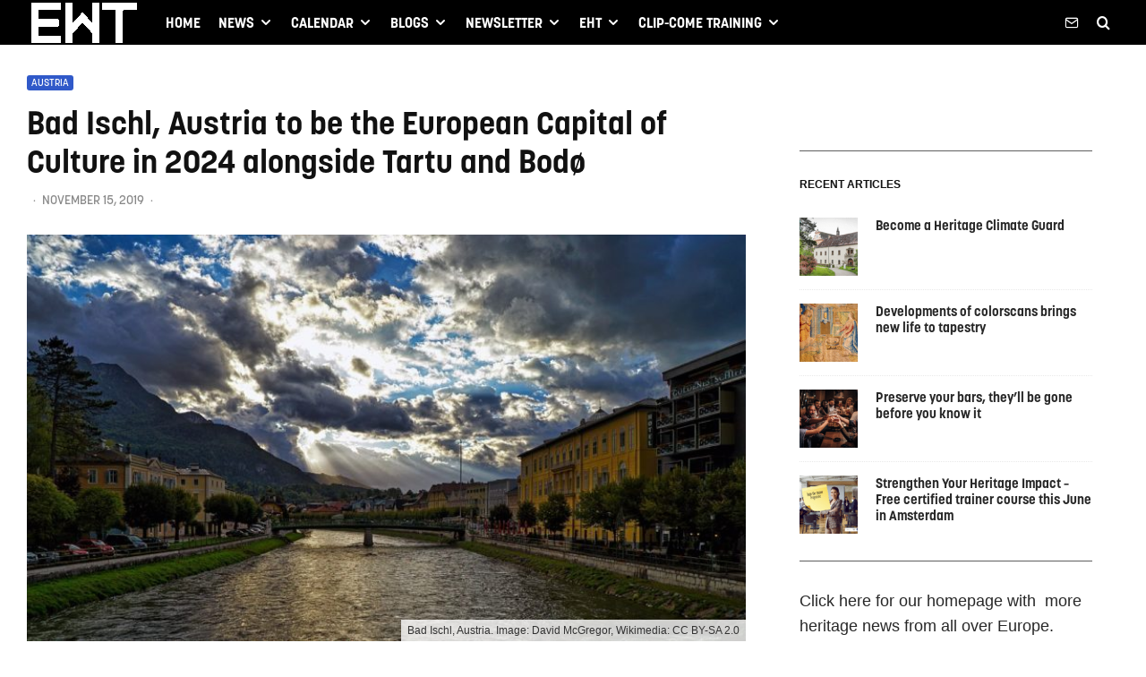

--- FILE ---
content_type: text/html; charset=UTF-8
request_url: https://heritagetribune.eu/austria/bad-ischl-austria-to-be-the-european-capital-of-culture-in-2024-alongside-tartu-and-bodo/
body_size: 33751
content:
<!DOCTYPE html>
<html lang="en-US">
<head>
	<meta charset="UTF-8">
			<meta name="viewport" content="width=device-width, initial-scale=1">
		<link rel="profile" href="https://gmpg.org/xfn/11">
		<meta name="theme-color" content="#3059c9">
	<meta name='robots' content='index, follow, max-image-preview:large, max-snippet:-1, max-video-preview:-1' />
<!-- Jetpack Site Verification Tags -->
<meta name="google-site-verification" content="xmqLXm89axPo7hpBAqgZtXcu4oj_iAuR32YHHdMeH0Y" />

	<!-- This site is optimized with the Yoast SEO plugin v26.7 - https://yoast.com/wordpress/plugins/seo/ -->
	<title>Bad Ischl, Austria to be the European Capital of Culture in 2024 alongside Tartu and Bodø - European Heritage Tribune</title>
	<link rel="canonical" href="https://heritagetribune.eu/austria/bad-ischl-austria-to-be-the-european-capital-of-culture-in-2024-alongside-tartu-and-bodo/" />
	<meta property="og:locale" content="en_US" />
	<meta property="og:type" content="article" />
	<meta property="og:title" content="Bad Ischl, Austria to be the European Capital of Culture in 2024 alongside Tartu and Bodø - European Heritage Tribune" />
	<meta property="og:description" content="After a two-day meeting in Vienna, Cristina Farinha, the chairperson of the European Capitals of Culture Expert panel for this competition announced on 12 November that the city of Bad Ischl has been recommended for the European Capital of Culture 2024 title in Austria. In accordance with the Decision of the European Parliament and the Council, there will be three European Capitals of Culture in 2024. The final selection for 2024 alongside Bad Ischl includes Tartu, Estonia and Bodø, Norway. [&hellip;]" />
	<meta property="og:url" content="https://heritagetribune.eu/austria/bad-ischl-austria-to-be-the-european-capital-of-culture-in-2024-alongside-tartu-and-bodo/" />
	<meta property="og:site_name" content="European Heritage Tribune" />
	<meta property="article:publisher" content="https://www.facebook.com/heritagetribune" />
	<meta property="article:published_time" content="2019-11-15T11:30:00+00:00" />
	<meta property="og:image" content="https://heritagetribune.eu/wp-content/uploads/2019/11/1280px-Bad_Ischl_and_Traun_River.jpg" />
	<meta property="og:image:width" content="1280" />
	<meta property="og:image:height" content="723" />
	<meta property="og:image:type" content="image/jpeg" />
	<meta name="twitter:card" content="summary_large_image" />
	<meta name="twitter:creator" content="@heritagetribune" />
	<meta name="twitter:site" content="@heritagetribune" />
	<script type="application/ld+json" class="yoast-schema-graph">{"@context":"https://schema.org","@graph":[{"@type":"Article","@id":"https://heritagetribune.eu/austria/bad-ischl-austria-to-be-the-european-capital-of-culture-in-2024-alongside-tartu-and-bodo/#article","isPartOf":{"@id":"https://heritagetribune.eu/austria/bad-ischl-austria-to-be-the-european-capital-of-culture-in-2024-alongside-tartu-and-bodo/"},"author":{"name":"","@id":""},"headline":"Bad Ischl, Austria to be the European Capital of Culture in 2024 alongside Tartu and Bodø","datePublished":"2019-11-15T11:30:00+00:00","mainEntityOfPage":{"@id":"https://heritagetribune.eu/austria/bad-ischl-austria-to-be-the-european-capital-of-culture-in-2024-alongside-tartu-and-bodo/"},"wordCount":98,"publisher":{"@id":"https://heritagetribune.eu/#organization"},"image":{"@id":"https://heritagetribune.eu/austria/bad-ischl-austria-to-be-the-european-capital-of-culture-in-2024-alongside-tartu-and-bodo/#primaryimage"},"thumbnailUrl":"https://static.heritagetribune.eu/2019/11/1280px-Bad_Ischl_and_Traun_River.jpg","keywords":["Austria","Estonia","EuropeanCapitalsOfCulture","Norway"],"articleSection":["Austria"],"inLanguage":"en-US"},{"@type":"WebPage","@id":"https://heritagetribune.eu/austria/bad-ischl-austria-to-be-the-european-capital-of-culture-in-2024-alongside-tartu-and-bodo/","url":"https://heritagetribune.eu/austria/bad-ischl-austria-to-be-the-european-capital-of-culture-in-2024-alongside-tartu-and-bodo/","name":"Bad Ischl, Austria to be the European Capital of Culture in 2024 alongside Tartu and Bodø - European Heritage Tribune","isPartOf":{"@id":"https://heritagetribune.eu/#website"},"primaryImageOfPage":{"@id":"https://heritagetribune.eu/austria/bad-ischl-austria-to-be-the-european-capital-of-culture-in-2024-alongside-tartu-and-bodo/#primaryimage"},"image":{"@id":"https://heritagetribune.eu/austria/bad-ischl-austria-to-be-the-european-capital-of-culture-in-2024-alongside-tartu-and-bodo/#primaryimage"},"thumbnailUrl":"https://static.heritagetribune.eu/2019/11/1280px-Bad_Ischl_and_Traun_River.jpg","datePublished":"2019-11-15T11:30:00+00:00","breadcrumb":{"@id":"https://heritagetribune.eu/austria/bad-ischl-austria-to-be-the-european-capital-of-culture-in-2024-alongside-tartu-and-bodo/#breadcrumb"},"inLanguage":"en-US","potentialAction":[{"@type":"ReadAction","target":["https://heritagetribune.eu/austria/bad-ischl-austria-to-be-the-european-capital-of-culture-in-2024-alongside-tartu-and-bodo/"]}]},{"@type":"ImageObject","inLanguage":"en-US","@id":"https://heritagetribune.eu/austria/bad-ischl-austria-to-be-the-european-capital-of-culture-in-2024-alongside-tartu-and-bodo/#primaryimage","url":"https://static.heritagetribune.eu/2019/11/1280px-Bad_Ischl_and_Traun_River.jpg","contentUrl":"https://static.heritagetribune.eu/2019/11/1280px-Bad_Ischl_and_Traun_River.jpg","width":1280,"height":723,"caption":"Bad Ischl, Austria. Image: David McGregor, Wikimedia: CC BY-SA 2.0"},{"@type":"BreadcrumbList","@id":"https://heritagetribune.eu/austria/bad-ischl-austria-to-be-the-european-capital-of-culture-in-2024-alongside-tartu-and-bodo/#breadcrumb","itemListElement":[{"@type":"ListItem","position":1,"name":"Home","item":"https://heritagetribune.eu/"},{"@type":"ListItem","position":2,"name":"Bad Ischl, Austria to be the European Capital of Culture in 2024 alongside Tartu and Bodø"}]},{"@type":"WebSite","@id":"https://heritagetribune.eu/#website","url":"https://heritagetribune.eu/","name":"European Heritage Tribune","description":"Unity in Diversity","publisher":{"@id":"https://heritagetribune.eu/#organization"},"potentialAction":[{"@type":"SearchAction","target":{"@type":"EntryPoint","urlTemplate":"https://heritagetribune.eu/?s={search_term_string}"},"query-input":{"@type":"PropertyValueSpecification","valueRequired":true,"valueName":"search_term_string"}}],"inLanguage":"en-US"},{"@type":"Organization","@id":"https://heritagetribune.eu/#organization","name":"European Heritage Tribune","url":"https://heritagetribune.eu/","logo":{"@type":"ImageObject","inLanguage":"en-US","@id":"https://heritagetribune.eu/#/schema/logo/image/","url":"https://heritagetribune.eu/wp-content/uploads/2020/09/Logo-Heritage-Tribune-360-x-220-1.jpg","contentUrl":"https://heritagetribune.eu/wp-content/uploads/2020/09/Logo-Heritage-Tribune-360-x-220-1.jpg","width":359,"height":220,"caption":"European Heritage Tribune"},"image":{"@id":"https://heritagetribune.eu/#/schema/logo/image/"},"sameAs":["https://www.facebook.com/heritagetribune","https://x.com/heritagetribune","https://www.linkedin.com/company/26571007/admin/"]}]}</script>
	<!-- / Yoast SEO plugin. -->


<link rel='dns-prefetch' href='//secure.gravatar.com' />
<link rel='dns-prefetch' href='//www.googletagmanager.com' />
<link rel='dns-prefetch' href='//stats.wp.com' />

<link rel='dns-prefetch' href='//use.typekit.net' />
<link rel="alternate" type="application/rss+xml" title="European Heritage Tribune &raquo; Feed" href="https://heritagetribune.eu/feed/" />
<link rel="alternate" type="application/rss+xml" title="European Heritage Tribune &raquo; Comments Feed" href="https://heritagetribune.eu/comments/feed/" />
<link rel="alternate" title="oEmbed (JSON)" type="application/json+oembed" href="https://heritagetribune.eu/wp-json/oembed/1.0/embed?url=https%3A%2F%2Fheritagetribune.eu%2Faustria%2Fbad-ischl-austria-to-be-the-european-capital-of-culture-in-2024-alongside-tartu-and-bodo%2F" />
<link rel="alternate" title="oEmbed (XML)" type="text/xml+oembed" href="https://heritagetribune.eu/wp-json/oembed/1.0/embed?url=https%3A%2F%2Fheritagetribune.eu%2Faustria%2Fbad-ischl-austria-to-be-the-european-capital-of-culture-in-2024-alongside-tartu-and-bodo%2F&#038;format=xml" />
		<style>
			#yikes-mailchimp-container .customize-link {
				margin-left: 5px;
			}

			#yikes-mailchimp-container .customize-link:before {
				content: "\f100";
				font-family: "dashicons";
				font-size: 16px;
				-webkit-font-smoothing: antialiased;
				font-weight: normal;
				font-style: normal;
				text-transform: none;
				vertical-align: top;
				speak: none;
				display: inline-block;
			}
		</style>
		<style id='wp-img-auto-sizes-contain-inline-css' type='text/css'>
img:is([sizes=auto i],[sizes^="auto," i]){contain-intrinsic-size:3000px 1500px}
/*# sourceURL=wp-img-auto-sizes-contain-inline-css */
</style>
<style id='wp-emoji-styles-inline-css' type='text/css'>

	img.wp-smiley, img.emoji {
		display: inline !important;
		border: none !important;
		box-shadow: none !important;
		height: 1em !important;
		width: 1em !important;
		margin: 0 0.07em !important;
		vertical-align: -0.1em !important;
		background: none !important;
		padding: 0 !important;
	}
/*# sourceURL=wp-emoji-styles-inline-css */
</style>
<style id='wp-block-library-inline-css' type='text/css'>
:root{--wp-block-synced-color:#7a00df;--wp-block-synced-color--rgb:122,0,223;--wp-bound-block-color:var(--wp-block-synced-color);--wp-editor-canvas-background:#ddd;--wp-admin-theme-color:#007cba;--wp-admin-theme-color--rgb:0,124,186;--wp-admin-theme-color-darker-10:#006ba1;--wp-admin-theme-color-darker-10--rgb:0,107,160.5;--wp-admin-theme-color-darker-20:#005a87;--wp-admin-theme-color-darker-20--rgb:0,90,135;--wp-admin-border-width-focus:2px}@media (min-resolution:192dpi){:root{--wp-admin-border-width-focus:1.5px}}.wp-element-button{cursor:pointer}:root .has-very-light-gray-background-color{background-color:#eee}:root .has-very-dark-gray-background-color{background-color:#313131}:root .has-very-light-gray-color{color:#eee}:root .has-very-dark-gray-color{color:#313131}:root .has-vivid-green-cyan-to-vivid-cyan-blue-gradient-background{background:linear-gradient(135deg,#00d084,#0693e3)}:root .has-purple-crush-gradient-background{background:linear-gradient(135deg,#34e2e4,#4721fb 50%,#ab1dfe)}:root .has-hazy-dawn-gradient-background{background:linear-gradient(135deg,#faaca8,#dad0ec)}:root .has-subdued-olive-gradient-background{background:linear-gradient(135deg,#fafae1,#67a671)}:root .has-atomic-cream-gradient-background{background:linear-gradient(135deg,#fdd79a,#004a59)}:root .has-nightshade-gradient-background{background:linear-gradient(135deg,#330968,#31cdcf)}:root .has-midnight-gradient-background{background:linear-gradient(135deg,#020381,#2874fc)}:root{--wp--preset--font-size--normal:16px;--wp--preset--font-size--huge:42px}.has-regular-font-size{font-size:1em}.has-larger-font-size{font-size:2.625em}.has-normal-font-size{font-size:var(--wp--preset--font-size--normal)}.has-huge-font-size{font-size:var(--wp--preset--font-size--huge)}.has-text-align-center{text-align:center}.has-text-align-left{text-align:left}.has-text-align-right{text-align:right}.has-fit-text{white-space:nowrap!important}#end-resizable-editor-section{display:none}.aligncenter{clear:both}.items-justified-left{justify-content:flex-start}.items-justified-center{justify-content:center}.items-justified-right{justify-content:flex-end}.items-justified-space-between{justify-content:space-between}.screen-reader-text{border:0;clip-path:inset(50%);height:1px;margin:-1px;overflow:hidden;padding:0;position:absolute;width:1px;word-wrap:normal!important}.screen-reader-text:focus{background-color:#ddd;clip-path:none;color:#444;display:block;font-size:1em;height:auto;left:5px;line-height:normal;padding:15px 23px 14px;text-decoration:none;top:5px;width:auto;z-index:100000}html :where(.has-border-color){border-style:solid}html :where([style*=border-top-color]){border-top-style:solid}html :where([style*=border-right-color]){border-right-style:solid}html :where([style*=border-bottom-color]){border-bottom-style:solid}html :where([style*=border-left-color]){border-left-style:solid}html :where([style*=border-width]){border-style:solid}html :where([style*=border-top-width]){border-top-style:solid}html :where([style*=border-right-width]){border-right-style:solid}html :where([style*=border-bottom-width]){border-bottom-style:solid}html :where([style*=border-left-width]){border-left-style:solid}html :where(img[class*=wp-image-]){height:auto;max-width:100%}:where(figure){margin:0 0 1em}html :where(.is-position-sticky){--wp-admin--admin-bar--position-offset:var(--wp-admin--admin-bar--height,0px)}@media screen and (max-width:600px){html :where(.is-position-sticky){--wp-admin--admin-bar--position-offset:0px}}

/*# sourceURL=wp-block-library-inline-css */
</style><style id='global-styles-inline-css' type='text/css'>
:root{--wp--preset--aspect-ratio--square: 1;--wp--preset--aspect-ratio--4-3: 4/3;--wp--preset--aspect-ratio--3-4: 3/4;--wp--preset--aspect-ratio--3-2: 3/2;--wp--preset--aspect-ratio--2-3: 2/3;--wp--preset--aspect-ratio--16-9: 16/9;--wp--preset--aspect-ratio--9-16: 9/16;--wp--preset--color--black: #000000;--wp--preset--color--cyan-bluish-gray: #abb8c3;--wp--preset--color--white: #ffffff;--wp--preset--color--pale-pink: #f78da7;--wp--preset--color--vivid-red: #cf2e2e;--wp--preset--color--luminous-vivid-orange: #ff6900;--wp--preset--color--luminous-vivid-amber: #fcb900;--wp--preset--color--light-green-cyan: #7bdcb5;--wp--preset--color--vivid-green-cyan: #00d084;--wp--preset--color--pale-cyan-blue: #8ed1fc;--wp--preset--color--vivid-cyan-blue: #0693e3;--wp--preset--color--vivid-purple: #9b51e0;--wp--preset--gradient--vivid-cyan-blue-to-vivid-purple: linear-gradient(135deg,rgb(6,147,227) 0%,rgb(155,81,224) 100%);--wp--preset--gradient--light-green-cyan-to-vivid-green-cyan: linear-gradient(135deg,rgb(122,220,180) 0%,rgb(0,208,130) 100%);--wp--preset--gradient--luminous-vivid-amber-to-luminous-vivid-orange: linear-gradient(135deg,rgb(252,185,0) 0%,rgb(255,105,0) 100%);--wp--preset--gradient--luminous-vivid-orange-to-vivid-red: linear-gradient(135deg,rgb(255,105,0) 0%,rgb(207,46,46) 100%);--wp--preset--gradient--very-light-gray-to-cyan-bluish-gray: linear-gradient(135deg,rgb(238,238,238) 0%,rgb(169,184,195) 100%);--wp--preset--gradient--cool-to-warm-spectrum: linear-gradient(135deg,rgb(74,234,220) 0%,rgb(151,120,209) 20%,rgb(207,42,186) 40%,rgb(238,44,130) 60%,rgb(251,105,98) 80%,rgb(254,248,76) 100%);--wp--preset--gradient--blush-light-purple: linear-gradient(135deg,rgb(255,206,236) 0%,rgb(152,150,240) 100%);--wp--preset--gradient--blush-bordeaux: linear-gradient(135deg,rgb(254,205,165) 0%,rgb(254,45,45) 50%,rgb(107,0,62) 100%);--wp--preset--gradient--luminous-dusk: linear-gradient(135deg,rgb(255,203,112) 0%,rgb(199,81,192) 50%,rgb(65,88,208) 100%);--wp--preset--gradient--pale-ocean: linear-gradient(135deg,rgb(255,245,203) 0%,rgb(182,227,212) 50%,rgb(51,167,181) 100%);--wp--preset--gradient--electric-grass: linear-gradient(135deg,rgb(202,248,128) 0%,rgb(113,206,126) 100%);--wp--preset--gradient--midnight: linear-gradient(135deg,rgb(2,3,129) 0%,rgb(40,116,252) 100%);--wp--preset--font-size--small: 13px;--wp--preset--font-size--medium: 20px;--wp--preset--font-size--large: 36px;--wp--preset--font-size--x-large: 42px;--wp--preset--spacing--20: 0.44rem;--wp--preset--spacing--30: 0.67rem;--wp--preset--spacing--40: 1rem;--wp--preset--spacing--50: 1.5rem;--wp--preset--spacing--60: 2.25rem;--wp--preset--spacing--70: 3.38rem;--wp--preset--spacing--80: 5.06rem;--wp--preset--shadow--natural: 6px 6px 9px rgba(0, 0, 0, 0.2);--wp--preset--shadow--deep: 12px 12px 50px rgba(0, 0, 0, 0.4);--wp--preset--shadow--sharp: 6px 6px 0px rgba(0, 0, 0, 0.2);--wp--preset--shadow--outlined: 6px 6px 0px -3px rgb(255, 255, 255), 6px 6px rgb(0, 0, 0);--wp--preset--shadow--crisp: 6px 6px 0px rgb(0, 0, 0);}:where(.is-layout-flex){gap: 0.5em;}:where(.is-layout-grid){gap: 0.5em;}body .is-layout-flex{display: flex;}.is-layout-flex{flex-wrap: wrap;align-items: center;}.is-layout-flex > :is(*, div){margin: 0;}body .is-layout-grid{display: grid;}.is-layout-grid > :is(*, div){margin: 0;}:where(.wp-block-columns.is-layout-flex){gap: 2em;}:where(.wp-block-columns.is-layout-grid){gap: 2em;}:where(.wp-block-post-template.is-layout-flex){gap: 1.25em;}:where(.wp-block-post-template.is-layout-grid){gap: 1.25em;}.has-black-color{color: var(--wp--preset--color--black) !important;}.has-cyan-bluish-gray-color{color: var(--wp--preset--color--cyan-bluish-gray) !important;}.has-white-color{color: var(--wp--preset--color--white) !important;}.has-pale-pink-color{color: var(--wp--preset--color--pale-pink) !important;}.has-vivid-red-color{color: var(--wp--preset--color--vivid-red) !important;}.has-luminous-vivid-orange-color{color: var(--wp--preset--color--luminous-vivid-orange) !important;}.has-luminous-vivid-amber-color{color: var(--wp--preset--color--luminous-vivid-amber) !important;}.has-light-green-cyan-color{color: var(--wp--preset--color--light-green-cyan) !important;}.has-vivid-green-cyan-color{color: var(--wp--preset--color--vivid-green-cyan) !important;}.has-pale-cyan-blue-color{color: var(--wp--preset--color--pale-cyan-blue) !important;}.has-vivid-cyan-blue-color{color: var(--wp--preset--color--vivid-cyan-blue) !important;}.has-vivid-purple-color{color: var(--wp--preset--color--vivid-purple) !important;}.has-black-background-color{background-color: var(--wp--preset--color--black) !important;}.has-cyan-bluish-gray-background-color{background-color: var(--wp--preset--color--cyan-bluish-gray) !important;}.has-white-background-color{background-color: var(--wp--preset--color--white) !important;}.has-pale-pink-background-color{background-color: var(--wp--preset--color--pale-pink) !important;}.has-vivid-red-background-color{background-color: var(--wp--preset--color--vivid-red) !important;}.has-luminous-vivid-orange-background-color{background-color: var(--wp--preset--color--luminous-vivid-orange) !important;}.has-luminous-vivid-amber-background-color{background-color: var(--wp--preset--color--luminous-vivid-amber) !important;}.has-light-green-cyan-background-color{background-color: var(--wp--preset--color--light-green-cyan) !important;}.has-vivid-green-cyan-background-color{background-color: var(--wp--preset--color--vivid-green-cyan) !important;}.has-pale-cyan-blue-background-color{background-color: var(--wp--preset--color--pale-cyan-blue) !important;}.has-vivid-cyan-blue-background-color{background-color: var(--wp--preset--color--vivid-cyan-blue) !important;}.has-vivid-purple-background-color{background-color: var(--wp--preset--color--vivid-purple) !important;}.has-black-border-color{border-color: var(--wp--preset--color--black) !important;}.has-cyan-bluish-gray-border-color{border-color: var(--wp--preset--color--cyan-bluish-gray) !important;}.has-white-border-color{border-color: var(--wp--preset--color--white) !important;}.has-pale-pink-border-color{border-color: var(--wp--preset--color--pale-pink) !important;}.has-vivid-red-border-color{border-color: var(--wp--preset--color--vivid-red) !important;}.has-luminous-vivid-orange-border-color{border-color: var(--wp--preset--color--luminous-vivid-orange) !important;}.has-luminous-vivid-amber-border-color{border-color: var(--wp--preset--color--luminous-vivid-amber) !important;}.has-light-green-cyan-border-color{border-color: var(--wp--preset--color--light-green-cyan) !important;}.has-vivid-green-cyan-border-color{border-color: var(--wp--preset--color--vivid-green-cyan) !important;}.has-pale-cyan-blue-border-color{border-color: var(--wp--preset--color--pale-cyan-blue) !important;}.has-vivid-cyan-blue-border-color{border-color: var(--wp--preset--color--vivid-cyan-blue) !important;}.has-vivid-purple-border-color{border-color: var(--wp--preset--color--vivid-purple) !important;}.has-vivid-cyan-blue-to-vivid-purple-gradient-background{background: var(--wp--preset--gradient--vivid-cyan-blue-to-vivid-purple) !important;}.has-light-green-cyan-to-vivid-green-cyan-gradient-background{background: var(--wp--preset--gradient--light-green-cyan-to-vivid-green-cyan) !important;}.has-luminous-vivid-amber-to-luminous-vivid-orange-gradient-background{background: var(--wp--preset--gradient--luminous-vivid-amber-to-luminous-vivid-orange) !important;}.has-luminous-vivid-orange-to-vivid-red-gradient-background{background: var(--wp--preset--gradient--luminous-vivid-orange-to-vivid-red) !important;}.has-very-light-gray-to-cyan-bluish-gray-gradient-background{background: var(--wp--preset--gradient--very-light-gray-to-cyan-bluish-gray) !important;}.has-cool-to-warm-spectrum-gradient-background{background: var(--wp--preset--gradient--cool-to-warm-spectrum) !important;}.has-blush-light-purple-gradient-background{background: var(--wp--preset--gradient--blush-light-purple) !important;}.has-blush-bordeaux-gradient-background{background: var(--wp--preset--gradient--blush-bordeaux) !important;}.has-luminous-dusk-gradient-background{background: var(--wp--preset--gradient--luminous-dusk) !important;}.has-pale-ocean-gradient-background{background: var(--wp--preset--gradient--pale-ocean) !important;}.has-electric-grass-gradient-background{background: var(--wp--preset--gradient--electric-grass) !important;}.has-midnight-gradient-background{background: var(--wp--preset--gradient--midnight) !important;}.has-small-font-size{font-size: var(--wp--preset--font-size--small) !important;}.has-medium-font-size{font-size: var(--wp--preset--font-size--medium) !important;}.has-large-font-size{font-size: var(--wp--preset--font-size--large) !important;}.has-x-large-font-size{font-size: var(--wp--preset--font-size--x-large) !important;}
/*# sourceURL=global-styles-inline-css */
</style>

<style id='classic-theme-styles-inline-css' type='text/css'>
/*! This file is auto-generated */
.wp-block-button__link{color:#fff;background-color:#32373c;border-radius:9999px;box-shadow:none;text-decoration:none;padding:calc(.667em + 2px) calc(1.333em + 2px);font-size:1.125em}.wp-block-file__button{background:#32373c;color:#fff;text-decoration:none}
/*# sourceURL=/wp-includes/css/classic-themes.min.css */
</style>
<link rel='stylesheet' id='mpp_gutenberg-css' href='https://heritagetribune.eu/wp-content/plugins/profile-builder/add-ons-free/user-profile-picture/dist/blocks.style.build.css?ver=2.6.0&sb-version=1766515813' type='text/css' media='all' />
<link rel='stylesheet' id='events-manager-css' href='https://heritagetribune.eu/wp-content/plugins/events-manager/includes/css/events-manager.min.css?ver=7.2.3.1&sb-version=1766398235' type='text/css' media='all' />
<link rel='stylesheet' id='zeen-style-css' href='https://heritagetribune.eu/wp-content/themes/zeen/assets/css/style.min.css?ver=1705913680&sb-version=1705913675' type='text/css' media='all' />
<style id='zeen-style-inline-css' type='text/css'>
.content-bg, .block-skin-5:not(.skin-inner), .block-skin-5.skin-inner > .tipi-row-inner-style, .article-layout-skin-1.title-cut-bl .hero-wrap .meta:before, .article-layout-skin-1.title-cut-bc .hero-wrap .meta:before, .article-layout-skin-1.title-cut-bl .hero-wrap .share-it:before, .article-layout-skin-1.title-cut-bc .hero-wrap .share-it:before, .standard-archive .page-header, .skin-dark .flickity-viewport, .zeen__var__options label { background: #ffffff;}a.zeen-pin-it{position: absolute}.background.mask {background-color: transparent}.side-author__wrap .mask a {display:inline-block;height:70px}.timed-pup,.modal-wrap {position:fixed;visibility:hidden}.to-top__fixed .to-top a{background-color:#000000; color: #fff}.site { background-color: #ffffff; }.splitter svg g { fill: #ffffff; }.inline-post .block article .title { font-size: 25px;}input[type=submit], button, .tipi-button,.button,.wpcf7-submit,.button__back__home{ border-radius: 0; }.fontfam-1 { font-family: 'korolev',sans-serif!important;}input,input[type="number"],.body-f1, .quotes-f1 blockquote, .quotes-f1 q, .by-f1 .byline, .sub-f1 .subtitle, .wh-f1 .widget-title, .headings-f1 h1, .headings-f1 h2, .headings-f1 h3, .headings-f1 h4, .headings-f1 h5, .headings-f1 h6, .font-1, div.jvectormap-tip {font-family:'korolev',sans-serif;font-weight: 600;font-style: normal;}.fontfam-2 { font-family:'Roboto',sans-serif!important; }input[type=submit], button, .tipi-button,.button,.wpcf7-submit,.button__back__home,.body-f2, .quotes-f2 blockquote, .quotes-f2 q, .by-f2 .byline, .sub-f2 .subtitle, .wh-f2 .widget-title, .headings-f2 h1, .headings-f2 h2, .headings-f2 h3, .headings-f2 h4, .headings-f2 h5, .headings-f2 h6, .font-2 {font-family:'Roboto',sans-serif;font-weight: 300;font-style: normal;}.fontfam-3 { font-family:'franklin-gothic-urw-cond',sans-serif!important;}.body-f3, .quotes-f3 blockquote, .quotes-f3 q, .by-f3 .byline, .sub-f3 .subtitle, .wh-f3 .widget-title, .headings-f3 h1, .headings-f3 h2, .headings-f3 h3, .headings-f3 h4, .headings-f3 h5, .headings-f3 h6, .font-3 {font-family:'franklin-gothic-urw-cond',sans-serif;font-style: normal;font-weight: 400;}.tipi-row, .tipi-builder-on .contents-wrap > p { max-width: 1280px ; }.slider-columns--3 article { width: 376.66666666667px }.slider-columns--2 article { width: 580px }.slider-columns--4 article { width: 275px }.single .site-content .tipi-row { max-width: 1280px ; }.single-product .site-content .tipi-row { max-width: 1280px ; }.date--secondary { color: #437fe8; }.date--main { color: #f8d92f; }.global-accent-border { border-color: #3059c9; }.trending-accent-border { border-color: #f7d40e; }.trending-accent-bg { border-color: #f7d40e; }.wpcf7-submit, .tipi-button.block-loader { background: #3f3f4f; }.wpcf7-submit:hover, .tipi-button.block-loader:hover { background: #111; }.tipi-button.block-loader { color: #fff!important; }.wpcf7-submit { background: #18181e; }.wpcf7-submit:hover { background: #111; }.global-accent-bg, .icon-base-2:hover .icon-bg, #progress { background-color: #3059c9; }.global-accent-text, .mm-submenu-2 .mm-51 .menu-wrap > .sub-menu > li > a { color: #3059c9; }body { color:#353535;}.excerpt { color:#353535;}.mode--alt--b .excerpt, .block-skin-2 .excerpt, .block-skin-2 .preview-classic .custom-button__fill-2 { color:#888!important;}.read-more-wrap { color:#767676;}.logo-fallback a { color:#000!important;}.site-mob-header .logo-fallback a { color:#000!important;}blockquote:not(.comment-excerpt) { color:#111;}.mode--alt--b blockquote:not(.comment-excerpt), .mode--alt--b .block-skin-0.block-wrap-quote .block-wrap-quote blockquote:not(.comment-excerpt), .mode--alt--b .block-skin-0.block-wrap-quote .block-wrap-quote blockquote:not(.comment-excerpt) span { color:#fff!important;}.byline, .byline a { color:#888;}.mode--alt--b .block-wrap-classic .byline, .mode--alt--b .block-wrap-classic .byline a, .mode--alt--b .block-wrap-thumbnail .byline, .mode--alt--b .block-wrap-thumbnail .byline a, .block-skin-2 .byline a, .block-skin-2 .byline { color:#888;}.preview-classic .meta .title, .preview-thumbnail .meta .title,.preview-56 .meta .title{ color:#111;}h1, h2, h3, h4, h5, h6, .block-title { color:#111;}.sidebar-widget  .widget-title { color:#111!important;}.link-color-wrap a, .woocommerce-Tabs-panel--description a { color: #1e73be; }.mode--alt--b .link-color-wrap a, .mode--alt--b .woocommerce-Tabs-panel--description a { color: #888; }.copyright, .site-footer .bg-area-inner .copyright a { color: #8e8e8e; }.link-color-wrap a:hover { color: #353535; }.mode--alt--b .link-color-wrap a:hover { color: #555; }body{line-height:1.5}input[type=submit], button, .tipi-button,.button,.wpcf7-submit,.button__back__home{letter-spacing:0.03em}.sub-menu a:not(.tipi-button){letter-spacing:0.1em}.widget-title{letter-spacing:0.15em}html, body{font-size:18px}.byline{font-size:14px}input[type=submit], button, .tipi-button,.button,.wpcf7-submit,.button__back__home{font-size:11px}.excerpt{font-size:18px}.logo-fallback, .secondary-wrap .logo-fallback a{font-size:30px}.logo span{font-size:12px}.breadcrumbs{font-size:10px}.hero-meta.tipi-s-typo .title{font-size:30px}.hero-meta.tipi-s-typo .subtitle{font-size:15px}.hero-meta.tipi-m-typo .title{font-size:30px}.hero-meta.tipi-m-typo .subtitle{font-size:18px}.hero-meta.tipi-xl-typo .title{font-size:40px}.hero-meta.tipi-xl-typo .subtitle{font-size:18px}.block-html-content h1, .single-content .entry-content h1{font-size:34px}.block-html-content h2, .single-content .entry-content h2{font-size:26px}.block-html-content h3, .single-content .entry-content h3{font-size:24px}.block-html-content h4, .single-content .entry-content h4{font-size:20px}.block-html-content h5, .single-content .entry-content h5{font-size:16px}.footer-block-links{font-size:8px}blockquote, q{font-size:25px}.site-footer .copyright{font-size:12px}.footer-navigation{font-size:12px}.site-footer .menu-icons{font-size:12px}.main-navigation, .main-navigation .menu-icon--text{font-size:16px}.sub-menu a:not(.tipi-button){font-size:16px}.main-navigation .menu-icon, .main-navigation .trending-icon-solo{font-size:16px}.secondary-wrap-v .standard-drop>a,.secondary-wrap, .secondary-wrap a, .secondary-wrap .menu-icon--text{font-size:14px}.secondary-wrap .menu-icon, .secondary-wrap .menu-icon a, .secondary-wrap .trending-icon-solo{font-size:13px}.block-title, .page-title{font-size:26px}.block-subtitle{font-size:20px}.block-col-self .preview-2 .title{font-size:26px}.block-wrap-classic .tipi-m-typo .title-wrap .title{font-size:26px}.tipi-s-typo .title, .ppl-s-3 .tipi-s-typo .title, .zeen-col--wide .ppl-s-3 .tipi-s-typo .title, .preview-1 .title, .preview-21:not(.tipi-xs-typo) .title{font-size:24px}.tipi-xs-typo .title, .tipi-basket-wrap .basket-item .title{font-size:24px}.meta .read-more-wrap{font-size:11px}.widget-title{font-size:12px}.split-1:not(.preview-thumbnail) .mask{-webkit-flex: 0 0 calc( 34% - 15px);
					-ms-flex: 0 0 calc( 34% - 15px);
					flex: 0 0 calc( 34% - 15px);
					width: calc( 34% - 15px);}.preview-thumbnail .mask{-webkit-flex: 0 0 65px;
					-ms-flex: 0 0 65px;
					flex: 0 0 65px;
					width: 65px;}.footer-lower-area{padding-top:40px}.footer-lower-area{padding-bottom:40px}.footer-upper-area{padding-bottom:40px}.footer-upper-area{padding-top:40px}.footer-widget-wrap{padding-bottom:40px}.footer-widget-wrap{padding-top:40px}.tipi-button-cta-header{font-size:12px}.block-wrap-grid .tipi-xl-typo .title{font-size:26px}.block-wrap-grid .tipi-l-typo .title{font-size:26px}.block-wrap-grid .tipi-m-typo .title-wrap .title, .block-94 .block-piece-2 .tipi-xs-12 .title-wrap .title, .zeen-col--wide .block-wrap-grid:not(.block-wrap-81):not(.block-wrap-82) .tipi-m-typo .title-wrap .title, .zeen-col--wide .block-wrap-grid .tipi-l-typo .title, .zeen-col--wide .block-wrap-grid .tipi-xl-typo .title{font-size:24px}.block-wrap-grid .tipi-s-typo .title-wrap .title, .block-92 .block-piece-2 article .title-wrap .title, .block-94 .block-piece-2 .tipi-xs-6 .title-wrap .title{font-size:18px!important}.block-wrap-grid .tipi-s-typo .title-wrap .subtitle, .block-92 .block-piece-2 article .title-wrap .subtitle, .block-94 .block-piece-2 .tipi-xs-6 .title-wrap .subtitle{font-size:18px}.block-wrap-grid .tipi-m-typo .title-wrap .subtitle, .block-wrap-grid .tipi-l-typo .title-wrap .subtitle, .block-wrap-grid .tipi-xl-typo .title-wrap .subtitle, .block-94 .block-piece-2 .tipi-xs-12 .title-wrap .subtitle, .zeen-col--wide .block-wrap-grid:not(.block-wrap-81):not(.block-wrap-82) .tipi-m-typo .title-wrap .subtitle{font-size:20px}.preview-grid .read-more-wrap{font-size:11px}.tipi-button.block-loader, .wpcf7-submit, .mc4wp-form-fields button { font-weight: 700;}.main-navigation .horizontal-menu, .main-navigation .menu-item, .main-navigation .menu-icon .menu-icon--text,  .main-navigation .tipi-i-search span { font-weight: 700;}.secondary-wrap .menu-secondary li, .secondary-wrap .menu-item, .secondary-wrap .menu-icon .menu-icon--text {font-weight: 700;}.footer-lower-area, .footer-lower-area .menu-item, .footer-lower-area .menu-icon span {font-weight: 700;}.widget-title {font-weight: 700!important;}input[type=submit], button, .tipi-button,.button,.wpcf7-submit,.button__back__home{ text-transform: uppercase; }.entry-title{ text-transform: none; }.logo-fallback{ text-transform: none; }.block-wrap-slider .title-wrap .title{ text-transform: none; }.block-wrap-grid .title-wrap .title, .tile-design-4 .meta .title-wrap .title{ text-transform: uppercase; }.block-wrap-classic .title-wrap .title{ text-transform: none; }.block-title{ text-transform: uppercase; }.meta .excerpt .read-more{ text-transform: uppercase; }.preview-grid .read-more{ text-transform: uppercase; }.block-subtitle{ text-transform: none; }.byline{ text-transform: uppercase; }.widget-title{ text-transform: uppercase; }.main-navigation .menu-item, .main-navigation .menu-icon .menu-icon--text{ text-transform: uppercase; }.secondary-navigation, .secondary-wrap .menu-icon .menu-icon--text{ text-transform: uppercase; }.footer-lower-area .menu-item, .footer-lower-area .menu-icon span{ text-transform: uppercase; }.sub-menu a:not(.tipi-button){ text-transform: none; }.site-mob-header .menu-item, .site-mob-header .menu-icon span{ text-transform: none; }.single-content .entry-content h1, .single-content .entry-content h2, .single-content .entry-content h3, .single-content .entry-content h4, .single-content .entry-content h5, .single-content .entry-content h6, .meta__full h1, .meta__full h2, .meta__full h3, .meta__full h4, .meta__full h5, .bbp__thread__title{ text-transform: none; }.mm-submenu-2 .mm-11 .menu-wrap > *, .mm-submenu-2 .mm-31 .menu-wrap > *, .mm-submenu-2 .mm-21 .menu-wrap > *, .mm-submenu-2 .mm-51 .menu-wrap > *  { border-top: 3px solid transparent; }.separation-border { margin-bottom: 30px; }.load-more-wrap-1 { padding-top: 30px; }.block-wrap-classic .inf-spacer + .block:not(.block-62) { margin-top: 30px; }.separation-border-style { border-bottom: 1px #bfbfbf solid;padding-bottom:20px;}@media only screen and (max-width: 480px) {.separation-border-style { padding-bottom: 15px; }.separation-border { margin-bottom: 15px;}}.grid-spacing { border-top-width: 20px; }.sidebar-wrap .sidebar { padding-right: 30px; padding-left: 30px; padding-top:0px; padding-bottom:0px; }.sidebar-left .sidebar-wrap .sidebar { padding-right: 30px; padding-left: 30px; }@media only screen and (min-width: 481px) {.block-wrap-grid .block-title-area, .block-wrap-98 .block-piece-2 article:last-child { margin-bottom: -20px; }.block-wrap-92 .tipi-row-inner-box { margin-top: -20px; }.block-wrap-grid .only-filters { top: 20px; }.grid-spacing { border-right-width: 20px; }.block-fs {padding:20px;}.block-wrap-grid:not(.block-wrap-81) .block { width: calc( 100% + 20px ); }.slider-spacing { margin-right: 20px;}}@media only screen and (max-width: 859px) {.mobile__design--side .mask {
		width: calc( 34% - 15px);
	}}@media only screen and (min-width: 860px) {body{line-height:1.66}input[type=submit], button, .tipi-button,.button,.wpcf7-submit,.button__back__home{letter-spacing:0.09em}html, body{font-size:15px}.byline{font-size:12px}.excerpt{font-size:15px}.logo-fallback, .secondary-wrap .logo-fallback a{font-size:22px}.hero-meta.tipi-s-typo .subtitle{font-size:18px}.hero-meta.tipi-xl-typo .title{font-size:30px}.block-html-content h1, .single-content .entry-content h1{font-size:30px}.block-html-content h2, .single-content .entry-content h2{font-size:30px}.block-html-content h4, .single-content .entry-content h4{font-size:24px}.block-html-content h5, .single-content .entry-content h5{font-size:18px}.main-navigation, .main-navigation .menu-icon--text{font-size:12px}.sub-menu a:not(.tipi-button){font-size:12px}.main-navigation .menu-icon, .main-navigation .trending-icon-solo{font-size:12px}.secondary-wrap-v .standard-drop>a,.secondary-wrap, .secondary-wrap a, .secondary-wrap .menu-icon--text{font-size:11px}.block-title, .page-title{font-size:24px}.block-subtitle{font-size:18px}.block-col-self .preview-2 .title{font-size:22px}.block-wrap-classic .tipi-m-typo .title-wrap .title{font-size:22px}.tipi-s-typo .title, .ppl-s-3 .tipi-s-typo .title, .zeen-col--wide .ppl-s-3 .tipi-s-typo .title, .preview-1 .title, .preview-21:not(.tipi-xs-typo) .title{font-size:22px}.tipi-xs-typo .title, .tipi-basket-wrap .basket-item .title{font-size:15px}.block-wrap-grid .tipi-xl-typo .title{font-size:30px}.block-wrap-grid .tipi-l-typo .title{font-size:30px}.block-wrap-grid .tipi-m-typo .title-wrap .title, .block-94 .block-piece-2 .tipi-xs-12 .title-wrap .title, .zeen-col--wide .block-wrap-grid:not(.block-wrap-81):not(.block-wrap-82) .tipi-m-typo .title-wrap .title, .zeen-col--wide .block-wrap-grid .tipi-l-typo .title, .zeen-col--wide .block-wrap-grid .tipi-xl-typo .title{font-size:22px}.layout-side-info .details{width:130px;float:left}.main-navigation.stuck .horizontal-menu > li > a {
				padding-top: 10px;
				padding-bottom: 10px;
			}.title-contrast .hero-wrap { height: calc( 100vh - 180px ); }.block-col-self .block-71 .tipi-s-typo .title { font-size: 18px; }.zeen-col--narrow .block-wrap-classic .tipi-m-typo .title-wrap .title { font-size: 18px; }.mode--alt--b .footer-widget-area:not(.footer-widget-area-1) + .footer-lower-area { border-top:1px #333333 solid ; }.footer-widget-wrap { border-right:1px #333333 solid ; }.footer-widget-wrap .widget_search form, .footer-widget-wrap select { border-color:#333333; }.footer-widget-wrap .zeen-widget { border-bottom:1px #333333 solid ; }.footer-widget-wrap .zeen-widget .preview-thumbnail { border-bottom-color: #333333;}.secondary-wrap .menu-padding, .secondary-wrap .ul-padding > li > a {
			padding-top: 10px;
			padding-bottom: 10px;
		}}@media only screen and (min-width: 1240px) {.hero-l .single-content {padding-top: 45px}body{line-height:1.6}html, body{font-size:18px}.byline{font-size:14px}.logo-fallback, .secondary-wrap .logo-fallback a{font-size:30px}.hero-meta.tipi-s-typo .title{font-size:36px}.hero-meta.tipi-m-typo .title{font-size:44px}.hero-meta.tipi-xl-typo .title{font-size:50px}.block-html-content h1, .single-content .entry-content h1{font-size:44px}.block-html-content h2, .single-content .entry-content h2{font-size:40px}.block-html-content h3, .single-content .entry-content h3{font-size:30px}.block-html-content h4, .single-content .entry-content h4{font-size:20px}.block-html-content h5, .single-content .entry-content h5{font-size:16px}.main-navigation, .main-navigation .menu-icon--text{font-size:16px}.sub-menu a:not(.tipi-button){font-size:16px}.main-navigation .menu-icon, .main-navigation .trending-icon-solo{font-size:16px}.secondary-wrap-v .standard-drop>a,.secondary-wrap, .secondary-wrap a, .secondary-wrap .menu-icon--text{font-size:14px}.block-title, .page-title{font-size:40px}.block-subtitle{font-size:20px}.block-col-self .preview-2 .title{font-size:36px}.block-wrap-classic .tipi-m-typo .title-wrap .title{font-size:30px}.tipi-s-typo .title, .ppl-s-3 .tipi-s-typo .title, .zeen-col--wide .ppl-s-3 .tipi-s-typo .title, .preview-1 .title, .preview-21:not(.tipi-xs-typo) .title{font-size:24px}.split-1:not(.preview-thumbnail) .mask{-webkit-flex: 0 0 calc( 25% - 15px);
					-ms-flex: 0 0 calc( 25% - 15px);
					flex: 0 0 calc( 25% - 15px);
					width: calc( 25% - 15px);}.footer-lower-area{padding-top:17px}.footer-lower-area{padding-bottom:21px}.footer-upper-area{padding-bottom:50px}.footer-upper-area{padding-top:50px}.footer-widget-wrap{padding-bottom:50px}.footer-widget-wrap{padding-top:50px}.block-wrap-grid .tipi-xl-typo .title{font-size:45px}.block-wrap-grid .tipi-l-typo .title{font-size:36px}.block-wrap-grid .tipi-m-typo .title-wrap .title, .block-94 .block-piece-2 .tipi-xs-12 .title-wrap .title, .zeen-col--wide .block-wrap-grid:not(.block-wrap-81):not(.block-wrap-82) .tipi-m-typo .title-wrap .title, .zeen-col--wide .block-wrap-grid .tipi-l-typo .title, .zeen-col--wide .block-wrap-grid .tipi-xl-typo .title{font-size:24px}}.main-menu-bar-color-1 .current-menu-item > a, .main-menu-bar-color-1 .menu-main-menu > .dropper.active:not(.current-menu-item) > a { background-color: #111;}.cats .cat-with-bg, .byline-1 .comments { font-size:0.8em; }.site-header a { color: #ffffff; }.site-skin-3.content-subscribe, .site-skin-3.content-subscribe .subtitle, .site-skin-3.content-subscribe input, .site-skin-3.content-subscribe h2 { color: #fff; } .site-skin-3.content-subscribe input[type="email"] { border-color: #fff; }.footer-widget-wrap .widget_search form { border-color:#333; }.content-area .zeen-widget { border: 0 #5e5e5e solid ; border-width: 0 0 1px 0; }.content-area .zeen-widget { padding:30px 0px 30px; }.grid-image-1 .mask-overlay { background-color: #1a1d1e ; }.with-fi.preview-grid,.with-fi.preview-grid .byline,.with-fi.preview-grid .subtitle, .with-fi.preview-grid a { color: #fff; }.preview-grid .mask-overlay { opacity: 0 ; }@media (pointer: fine) {.preview-grid:hover .mask-overlay { opacity: 0.5 ; }}.with-fi.preview-slider-overlay,.with-fi.preview-slider-overlay .byline,.with-fi.preview-slider-overlay .subtitle, .with-fi.preview-slider-overlay a { color: #141414; }.preview-slider-overlay .mask-overlay { opacity: 0.3 ; }@media (pointer: fine) {.with-fi.preview-slider-overlay:hover, .with-fi.preview-slider-overlay:hover .byline,.with-fi.preview-slider-overlay:hover .subtitle, .with-fi.preview-slider-overlay:hover a { color: #f9f9f9; }.preview-slider-overlay:hover .mask-overlay { opacity: 0.9 ; }}.logo-main .logo-subtitle { color: #111; }.site-footer .bg-area-inner, .site-footer .bg-area-inner .woo-product-rating span, .site-footer .bg-area-inner .stack-design-3 .meta { background-color: #272727; }.site-footer .bg-area-inner .background { background-image: none; opacity: 1; }.footer-lower-area { color: #fff; }.to-top-2 a { border-color: #fff; }.to-top-2 i:after { background: #fff; }.site-footer .bg-area-inner,.site-footer .bg-area-inner .byline,.site-footer .bg-area-inner a,.site-footer .bg-area-inner .widget_search form *,.site-footer .bg-area-inner h3,.site-footer .bg-area-inner .widget-title { color:#fff; }.site-footer .bg-area-inner .tipi-spin.tipi-row-inner-style:before { border-color:#fff; }.site-footer .footer-widget-bg-area, .site-footer .footer-widget-bg-area .woo-product-rating span, .site-footer .footer-widget-bg-area .stack-design-3 .meta { background-color: #272727; }.site-footer .footer-widget-bg-area .background { background-image: none; opacity: 1; }.site-footer .footer-widget-bg-area .block-skin-0 .tipi-arrow { color:#dddede; border-color:#dddede; }.site-footer .footer-widget-bg-area .block-skin-0 .tipi-arrow i:after{ background:#dddede; }.site-footer .footer-widget-bg-area,.site-footer .footer-widget-bg-area .byline,.site-footer .footer-widget-bg-area a,.site-footer .footer-widget-bg-area .widget_search form *,.site-footer .footer-widget-bg-area h3,.site-footer .footer-widget-bg-area .widget-title { color:#dddede; }.site-footer .footer-widget-bg-area .tipi-spin.tipi-row-inner-style:before { border-color:#dddede; }.sidebar-wrap .load-more-wrap .tipi-arrow { border-color:#282828; color:#282828; }.sidebar-wrap .load-more-wrap .tipi-arrow i:after { background:#282828; }.sidebar-wrap,.sidebar-wrap .byline,.sidebar-wrap a,.sidebar-wrap .widget_search form *,.sidebar-wrap h3,.sidebar-wrap .widget-title { color:#282828; }.sidebar-wrap .tipi-spin.tipi-row-inner-style:before { border-color:#282828; }.content-subscribe-block .bg-area, .content-subscribe-block .bg-area .woo-product-rating span, .content-subscribe-block .bg-area .stack-design-3 .meta { background-color: #272727; }.content-subscribe-block .bg-area .background { opacity: 0.38; }.content-subscribe-block .bg-area,.content-subscribe-block .bg-area .byline,.content-subscribe-block .bg-area a,.content-subscribe-block .bg-area .widget_search form *,.content-subscribe-block .bg-area h3,.content-subscribe-block .bg-area .widget-title { color:#fff; }.content-subscribe-block .bg-area .tipi-spin.tipi-row-inner-style:before { border-color:#fff; }.main-navigation, .main-navigation .menu-icon--text { color: #ffffff; }.main-navigation .horizontal-menu>li>a { padding-left: 10px; padding-right: 10px; }.main-navigation .menu-bg-area { background-color: #000000; }#progress { background-color: #3059c9; }.main-navigation .horizontal-menu .drop, .main-navigation .horizontal-menu > li > a, .date--main {
			padding-top: 20px;
			padding-bottom: 10px;
		}.site-mob-header .menu-icon { font-size: 13px; }.secondary-wrap-v .standard-drop>a,.secondary-wrap, .secondary-wrap a, .secondary-wrap .menu-icon--text { color: #fff; }.secondary-wrap .menu-secondary > li > a, .secondary-icons li > a { padding-left: 7px; padding-right: 7px; }.mc4wp-form-fields input[type=submit], .mc4wp-form-fields button, #subscribe-submit input[type=submit], .subscribe-wrap input[type=submit] {color: #fcf9f9;background-image: linear-gradient(130deg, #679b30 0%, #81d742 80%);}.site-mob-header:not(.site-mob-header-11) .header-padding .logo-main-wrap, .site-mob-header:not(.site-mob-header-11) .header-padding .icons-wrap a, .site-mob-header-11 .header-padding {
		padding-top: 10px;
		padding-bottom: 10px;
	}.site-header .header-padding {
		padding-top:60px;
		padding-bottom:20px;
	}@media only screen and (min-width: 860px){.tipi-m-0 {display: none}}
/*# sourceURL=zeen-style-inline-css */
</style>
<link rel='stylesheet' id='zeen-child-style-css' href='https://heritagetribune.eu/wp-content/themes/zeen-child/style.css?ver=6.9&sb-version=1592843801' type='text/css' media='all' />
<link rel='stylesheet' id='zeen-dark-mode-css' href='https://heritagetribune.eu/wp-content/themes/zeen/assets/css/dark.min.css?ver=1705913680&sb-version=1705913674' type='text/css' media='all' />
<link rel='stylesheet' id='zeen-fonts-css' href='//heritagetribune.eu/wp-content/uploads/omgf/zeen-fonts/zeen-fonts.css?ver=1665777625' type='text/css' media='all' />
<link rel='stylesheet' id='zeen-tk-css' href='https://use.typekit.net/hvm7uzi.css?ver=6.9' type='text/css' media='all' />
<link rel='stylesheet' id='photoswipe-css' href='https://heritagetribune.eu/wp-content/themes/zeen/assets/css/photoswipe.min.css?ver=4.1.3&sb-version=1705913674' type='text/css' media='all' />
<link rel='stylesheet' id='wp-block-paragraph-css' href='https://heritagetribune.eu/wp-includes/blocks/paragraph/style.min.css?ver=6.9&sb-version=1721152119' type='text/css' media='all' />
<link rel='stylesheet' id='wppb_stylesheet-css' href='https://heritagetribune.eu/wp-content/plugins/profile-builder/assets/css/style-front-end.css?ver=3.15.2&sb-version=1766515813' type='text/css' media='all' />
<script type="text/javascript" src='https://heritagetribune.eu/wp-includes/js/jquery/jquery.min.js?ver=3.7.1&sb-version=1699810204' id="jquery-core-js"></script>
<script type="text/javascript" src='https://heritagetribune.eu/wp-includes/js/jquery/jquery-migrate.min.js?ver=3.4.1&sb-version=1691576169' id="jquery-migrate-js"></script>
<script type="text/javascript" src='https://heritagetribune.eu/wp-includes/js/jquery/ui/core.min.js?ver=1.13.3&sb-version=1746094498' id="jquery-ui-core-js"></script>
<script type="text/javascript" src='https://heritagetribune.eu/wp-includes/js/jquery/ui/mouse.min.js?ver=1.13.3&sb-version=1721152119' id="jquery-ui-mouse-js"></script>
<script type="text/javascript" src='https://heritagetribune.eu/wp-includes/js/jquery/ui/sortable.min.js?ver=1.13.3&sb-version=1721152119' id="jquery-ui-sortable-js"></script>
<script type="text/javascript" src='https://heritagetribune.eu/wp-includes/js/jquery/ui/datepicker.min.js?ver=1.13.3&sb-version=1746094498' id="jquery-ui-datepicker-js"></script>
<script type="text/javascript" id="jquery-ui-datepicker-js-after">
/* <![CDATA[ */
jQuery(function(jQuery){jQuery.datepicker.setDefaults({"closeText":"Close","currentText":"Today","monthNames":["January","February","March","April","May","June","July","August","September","October","November","December"],"monthNamesShort":["Jan","Feb","Mar","Apr","May","Jun","Jul","Aug","Sep","Oct","Nov","Dec"],"nextText":"Next","prevText":"Previous","dayNames":["Sunday","Monday","Tuesday","Wednesday","Thursday","Friday","Saturday"],"dayNamesShort":["Sun","Mon","Tue","Wed","Thu","Fri","Sat"],"dayNamesMin":["S","M","T","W","T","F","S"],"dateFormat":"MM d, yy","firstDay":1,"isRTL":false});});
//# sourceURL=jquery-ui-datepicker-js-after
/* ]]> */
</script>
<script type="text/javascript" src='https://heritagetribune.eu/wp-includes/js/jquery/ui/resizable.min.js?ver=1.13.3&sb-version=1721152119' id="jquery-ui-resizable-js"></script>
<script type="text/javascript" src='https://heritagetribune.eu/wp-includes/js/jquery/ui/draggable.min.js?ver=1.13.3&sb-version=1721152119' id="jquery-ui-draggable-js"></script>
<script type="text/javascript" src='https://heritagetribune.eu/wp-includes/js/jquery/ui/controlgroup.min.js?ver=1.13.3&sb-version=1721152119' id="jquery-ui-controlgroup-js"></script>
<script type="text/javascript" src='https://heritagetribune.eu/wp-includes/js/jquery/ui/checkboxradio.min.js?ver=1.13.3&sb-version=1721152119' id="jquery-ui-checkboxradio-js"></script>
<script type="text/javascript" src='https://heritagetribune.eu/wp-includes/js/jquery/ui/button.min.js?ver=1.13.3&sb-version=1721152119' id="jquery-ui-button-js"></script>
<script type="text/javascript" src='https://heritagetribune.eu/wp-includes/js/jquery/ui/dialog.min.js?ver=1.13.3&sb-version=1721152119' id="jquery-ui-dialog-js"></script>
<script type="text/javascript" id="events-manager-js-extra">
/* <![CDATA[ */
var EM = {"ajaxurl":"https://heritagetribune.eu/wp-admin/admin-ajax.php","locationajaxurl":"https://heritagetribune.eu/wp-admin/admin-ajax.php?action=locations_search","firstDay":"1","locale":"en","dateFormat":"yy-mm-dd","ui_css":"https://heritagetribune.eu/wp-content/plugins/events-manager/includes/css/jquery-ui/build.min.css","show24hours":"0","is_ssl":"1","autocomplete_limit":"10","calendar":{"breakpoints":{"small":560,"medium":908,"large":false},"month_format":"M Y"},"phone":"","datepicker":{"format":"d/m/Y"},"search":{"breakpoints":{"small":650,"medium":850,"full":false}},"url":"https://heritagetribune.eu/wp-content/plugins/events-manager","assets":{"input.em-uploader":{"js":{"em-uploader":{"url":"https://heritagetribune.eu/wp-content/plugins/events-manager/includes/js/em-uploader.js?v=7.2.3.1","event":"em_uploader_ready","requires":"filepond"},"filepond-validate-size":"filepond/plugins/filepond-plugin-file-validate-size.js?v=7.2.3.1","filepond-validate-type":"filepond/plugins/filepond-plugin-file-validate-type.js?v=7.2.3.1","filepond-image-validate-size":"filepond/plugins/filepond-plugin-image-validate-size.js?v=7.2.3.1","filepond-exif-orientation":"filepond/plugins/filepond-plugin-image-exif-orientation.js?v=7.2.3.1","filepond-get-file":"filepond/plugins/filepond-plugin-get-file.js?v=7.2.3.1","filepond-plugin-image-overlay":"filepond/plugins/filepond-plugin-image-overlay.js?v=7.2.3.1","filepond-plugin-image-thumbnail":"filepond/plugins/filepond-plugin-image-thumbnail.js?v=7.2.3.1","filepond-plugin-pdf-preview-overlay":"filepond/plugins/filepond-plugin-pdf-preview-overlay.js?v=7.2.3.1","filepond-plugin-file-icon":"filepond/plugins/filepond-plugin-file-icon.js?v=7.2.3.1","filepond":{"url":"filepond/filepond.js?v=7.2.3.1","locale":""}},"css":{"em-filepond":"filepond/em-filepond.min.css?v=7.2.3.1","filepond-preview":"filepond/plugins/filepond-plugin-image-preview.min.css?v=7.2.3.1","filepond-plugin-image-overlay":"filepond/plugins/filepond-plugin-image-overlay.min.css?v=7.2.3.1","filepond-get-file":"filepond/plugins/filepond-plugin-get-file.min.css?v=7.2.3.1"}},".em-event-editor":{"js":{"event-editor":{"url":"https://heritagetribune.eu/wp-content/plugins/events-manager/includes/js/events-manager-event-editor.js?v=7.2.3.1","event":"em_event_editor_ready"}},"css":{"event-editor":"https://heritagetribune.eu/wp-content/plugins/events-manager/includes/css/events-manager-event-editor.min.css?v=7.2.3.1"}},".em-recurrence-sets, .em-timezone":{"js":{"luxon":{"url":"luxon/luxon.js?v=7.2.3.1","event":"em_luxon_ready"}}},".em-booking-form, #em-booking-form, .em-booking-recurring, .em-event-booking-form":{"js":{"em-bookings":{"url":"https://heritagetribune.eu/wp-content/plugins/events-manager/includes/js/bookingsform.js?v=7.2.3.1","event":"em_booking_form_js_loaded"}}},"#em-opt-archetypes":{"js":{"archetypes":"https://heritagetribune.eu/wp-content/plugins/events-manager/includes/js/admin-archetype-editor.js?v=7.2.3.1","archetypes_ms":"https://heritagetribune.eu/wp-content/plugins/events-manager/includes/js/admin-archetypes.js?v=7.2.3.1","qs":"qs/qs.js?v=7.2.3.1"}}},"cached":"1","uploads":{"endpoint":"https://heritagetribune.eu/wp-json/events-manager/v1/uploads","nonce":"f3982ee9ef","delete_confirm":"Are you sure you want to delete this file? It will be deleted upon submission.","images":{"max_file_size":"","image_max_width":"700","image_max_height":"700","image_min_width":"50","image_min_height":"50"},"files":{"max_file_size":"","types":{"0":"image/gif","1":"image/jpeg","3":"image/png","4":"image/heic","5":"application/pdf","6":"application/msword","7":"application/x-msword","8":"application/vnd.openxmlformats-officedocument.wordprocessingml.document","9":"text/rtf","10":"application/rtf","11":"application/x-rtf","12":"application/vnd.oasis.opendocument.text","13":"text/plain","14":"application/vnd.ms-excel","15":"application/xls","16":"application/vnd.openxmlformats-officedocument.spreadsheetml.sheet","17":"text/csv","18":"application/csv","20":"application/vnd.oasis.opendocument.spreadsheet","21":"application/vnd.ms-powerpoint","22":"application/mspowerpoint","23":"application/vnd.openxmlformats-officedocument.presentationml.presentation","24":"application/vnd.oasis.opendocument.presentation"}}},"api_nonce":"1ae37160be","bookingInProgress":"Please wait while the booking is being submitted.","tickets_save":"Save Ticket","bookingajaxurl":"https://heritagetribune.eu/wp-admin/admin-ajax.php","bookings_export_save":"Export Bookings","bookings_settings_save":"Save Settings","booking_delete":"Are you sure you want to delete?","booking_offset":"30","bookings":{"submit_button":{"text":{"default":"Submit Booking","free":"Submit Booking","payment":"Submit Booking","processing":"Processing ..."}},"update_listener":""},"bb_full":"Sold Out","bb_book":"Book Now","bb_booking":"Booking...","bb_booked":"Booking Submitted","bb_error":"Booking Error. Try again?","bb_cancel":"Cancel","bb_canceling":"Canceling...","bb_cancelled":"Cancelled","bb_cancel_error":"Cancellation Error. Try again?","txt_search":"Search","txt_searching":"Searching...","txt_loading":"Loading..."};
//# sourceURL=events-manager-js-extra
/* ]]> */
</script>
<script type="text/javascript" src='https://heritagetribune.eu/wp-content/cache/autoptimize/js/autoptimize_single_e59ac455d04cd56f9a7d75fe9765329a.js?ver=7.2.3.1&sb-version=1766398235' id="events-manager-js"></script>

<!-- Google tag (gtag.js) snippet added by Site Kit -->
<!-- Google Analytics snippet added by Site Kit -->
<script type="text/javascript" src='https://www.googletagmanager.com/gtag/js?id=GT-T5R7K2W' id="google_gtagjs-js" async></script>
<script type="text/javascript" id="google_gtagjs-js-after">
/* <![CDATA[ */
window.dataLayer = window.dataLayer || [];function gtag(){dataLayer.push(arguments);}
gtag("set","linker",{"domains":["heritagetribune.eu"]});
gtag("js", new Date());
gtag("set", "developer_id.dZTNiMT", true);
gtag("config", "GT-T5R7K2W");
//# sourceURL=google_gtagjs-js-after
/* ]]> */
</script>
<link rel="https://api.w.org/" href="https://heritagetribune.eu/wp-json/" /><link rel="alternate" title="JSON" type="application/json" href="https://heritagetribune.eu/wp-json/wp/v2/posts/4526" /><link rel="EditURI" type="application/rsd+xml" title="RSD" href="https://heritagetribune.eu/xmlrpc.php?rsd" />
<link rel='shortlink' href='https://wp.me/paFaIS-1b0' />
<meta name="generator" content="Site Kit by Google 1.170.0" />	<style>img#wpstats{display:none}</style>
		
		<!-- CPT UI Extended Customizer CSS -->
		<style type="text/css" id="cpt-ui-extended-css">
						.cptui-shortcode-title, .entry-content .cptui-shortcode-title { font-size: 4rem; }						.cptui-entry-title, .entry-content .cptui-entry-title, .cptui-entry-title .cptui-link { font-size: 4rem; }														</style>
		<!-- /CPT UI Extended Customizer CSS -->

		<meta name="mobile-web-app-capable" content="yes">
    <meta name="apple-mobile-web-app-capable" content="yes">
    <script>(function(w,d,s){w._uptime_rum={};w._uptime_rum.uuid='GFQG-5E4226DC2B8C1129';w._uptime_rum.url='https://rum.uptime.com/rum/record-data';s=document.createElement('script');s.async=1;s.src='https://rum.uptime.com/static/rum/compiled/rum.js';d.getElementsByTagName('head')[0].appendChild(s);})(window,document);</script>

    <link rel="preload" type="font/woff2" as="font" href="https://heritagetribune.eu/wp-content/themes/zeen/assets/css/tipi/tipi.woff2?9oa0lg" crossorigin="anonymous"><link rel="preconnect" href="https://use.typekit.net/" crossorigin="anonymous"><link rel="preload" as="image" href="https://static.heritagetribune.eu/2019/11/1280px-Bad_Ischl_and_Traun_River-770x435.jpg" imagesrcset="https://static.heritagetribune.eu/2019/11/1280px-Bad_Ischl_and_Traun_River-300x169.jpg 300w, https://static.heritagetribune.eu/2019/11/1280px-Bad_Ischl_and_Traun_River-1024x578.jpg 1024w, https://static.heritagetribune.eu/2019/11/1280px-Bad_Ischl_and_Traun_River-770x435.jpg 770w, https://static.heritagetribune.eu/2019/11/1280px-Bad_Ischl_and_Traun_River.jpg 1280w" imagesizes="(max-width: 770px) 100vw, 770px">
<!-- Google AdSense meta tags added by Site Kit -->
<meta name="google-adsense-platform-account" content="ca-host-pub-2644536267352236">
<meta name="google-adsense-platform-domain" content="sitekit.withgoogle.com">
<!-- End Google AdSense meta tags added by Site Kit -->

<!-- Google Tag Manager snippet added by Site Kit -->
<script type="text/javascript">
/* <![CDATA[ */

			( function( w, d, s, l, i ) {
				w[l] = w[l] || [];
				w[l].push( {'gtm.start': new Date().getTime(), event: 'gtm.js'} );
				var f = d.getElementsByTagName( s )[0],
					j = d.createElement( s ), dl = l != 'dataLayer' ? '&l=' + l : '';
				j.async = true;
				j.src = 'https://www.googletagmanager.com/gtm.js?id=' + i + dl;
				f.parentNode.insertBefore( j, f );
			} )( window, document, 'script', 'dataLayer', 'GTM-WL3WMSN' );
			
/* ]]> */
</script>

<!-- End Google Tag Manager snippet added by Site Kit -->
<link rel="icon" href="https://static.heritagetribune.eu/2019/05/eht-favicon-75x75.png" sizes="32x32" />
<link rel="icon" href="https://static.heritagetribune.eu/2019/05/eht-favicon.png" sizes="192x192" />
<link rel="apple-touch-icon" href="https://static.heritagetribune.eu/2019/05/eht-favicon.png" />
<meta name="msapplication-TileImage" content="https://static.heritagetribune.eu/2019/05/eht-favicon.png" />
		<style type="text/css" id="wp-custom-css">
			.lets-info-up-design-1{
	width: 100%;
    max-width: 100%;
}
.mc4wp-form-fields input[type=submit]{
	background-color: #2d2d2d;
}
.article-layout-skin-2 .mc4wp-form-fields input{
	    border: 1px solid #eee;
		background-color: rgba(0, 0, 0, 0.2);
}
.stack-1 .byline-2 {
			margin-top: 12px;
}
.small-print {
    display:none;
}
.post-tags a {
	    font-size: 12px;
}
.footer-fs .footer-widget-wrap-1 .footer-widget.widget_nav_menu:last-child, .footer-widget-area-5 .footer-widget-wrap-2 .zeen-widget{
	    width: calc(100% - 30px);
}
.byline-1 .cats .cat-with-bg {
    font-weight: 500;
    font-size: 14px;
}	
.block-css-93037 { 
	text-align:left;
}
.ipl-separated .ipl.ipl-bg {
    height: 1px;
    display: block;
	background-image:none;
    background-color: #000000;
}
.logo span {
    display: block;
    font-size: 16px;
}
#calspacer {
	height:40px;
}
.tribe-bar-disabled, #tribe-events-header {
	display:none;
}	
/*cat pills format*/
.cats .cat {
	margin-right:5px;
	margin-bottom:5px;
}
.tipi-s-typo .title-wrap:first-of-type .title {
    padding-top: 20px;
}
/*background map texture*/
.page-id-313 .post-wrap{
background:#000000 url("/wp-content/uploads/2018/12/europe-map-backgroundpng-01.png") no-repeat right top;
}

.page-id-8570 .post-wrap,
.page-id-465 .post-wrap {
	background:#FFFFFF url("/wp-content/uploads/2018/12/europe-map-background-white-02.png") no-repeat right top; 
}

.page-id-8570 .content-bg,
.page-id-465 .content-bg {
	background-color: rgba(255, 255, 255, 0);
}
/*category page no sidebar*/
.archive .block-title-wrap,.archive .cats   {
display:none;
}


/* linebreak for long headings */

.block-css-54315 .block-title{ 
	white-space:normal!important;
	}
.related-posts-wrap .cats{
	display:none;
}
.excerpt{
	font-size:0.8em;	
}
.tipi-arrow {
	border-radius:	100%;	
}
.mcta, .mc4wp-form-fields input[type=submit] {
	background-color:#3059c9;
}
.main-navigation .horizontal-menu .drop, .main-navigation .horizontal-menu > li > a {
	padding-top: 10px;}
.hero-wrap .caption {
	background: rgba(255,255,255,0.8);
	    font-size: 12px;

}

/* mask problems on tag pages */
.preview-2 .mask{
	max-height:100%;
}
#menu-item-993 hr{
	 border: 1px solid #3a58c5;
	margin-top:10px;
	margin-bottom:10px;
}
.ehtgallery img {
	margin-top:auto;
		margin-bottom:auto;
}
/* remove sidebar and center content on category pages */
.standard-archive .sidebar-right {
	display:none;
	background-color:#ff0000;
}
/* nl popup */
.content__gdprLegal{
	color:#9d9d9d;
}

.category-partner-news .cats a,
.category-partner-news .byline-1 .byline-part a {
	background-color: #ffd739 !important;
	color: #3059c9 !important;
}

.slider .flickity-viewport{
background: #F2F2F2;
}


/* Bulleted list voor Around Europe 34859 is block code*/
.block-css-34859 
 article {
	margin-bottom: 10px;
	padding-bottom: 0
}

.block-css-34859 article.separation-border-style {
	border-bottom: none
}

.block-css-34859 h3 {
	display: list-item;
}

.block-css-34859 h3 a {
	margin-bottom: 0;
	padding-bottom: 0;
	font-family: 'korolev',sans-serif;
    letter-spacing: 0em;
	font-weight: 400;
    font-style: normal;
	color: #3059C9;
}

.block-css-76127 h3 a:hover {
	color: #111;
}
/* Einde bulleted list voor Around Europe 76127 is block code*/

body.single-ajde_events .eventon_events_list .eventon_list_event .evcal_desc span.evcal_desc2 {
	font-size: 44px
}

body.single-ajde_events .evcal_evdata_row.evcal_event_details .evcal_evdata_cell p {
	font-size: 20px;
}

.my-colored-bg .meta .title a, .my-colored-bg .meta .byline, .my-colored-bg .meta .excerpt 
{
    margin-left: 8px;
    margin-right: 8px;
}

.slider .flickity-viewport { 
background-color:#FFF!important;}
/* jan2022 homepage update */
/*logo subtitle*/
.logo-subtitle {
	font-family: 'korolev',sans-serif; font-weight: 400; font-style: normal; text-transform: uppercase;}

button span {
	color:#FFF!important;
}
h3.widget-title{
	letter-spacing:0em!important;	
}

.byline-part.view-count {
	display: none;
}

.logged-in .byline-part.separator,
.logged-in .byline-part.view-count {
	display: inline-flex;
}

.donate {
	background-color: lavenderblush;
	border: 5px solid red;
	border-radius: 10px;
	padding: 20px;
}

.donate p {
	font-size: 14px;
}

#dmm_form input,
#dmm_form select {
	border-color: #000;
	font-size: 16px;
	border-radius: 5px;
	font-weight: bold
}

#dmm_form br {
	display: none;
}

#dmm_form label {
	display: block;
	text-align: left;
}

#dmm_form input[type="button"] {
	border-color: red;
	text-transform: uppercase;
	color: red;
	padding: 5px 20px;
	background-color: #fff;
}

.sidebar-wrap .em-item-name a {
	color: #3059C9;
	font-family: 'korolev',sans-serif;
    font-weight: 600;
    font-style: normal;
	font-size: 24px;
	line-height: 1.33333;
}

.sidebar-wrap .em.pixelbones ul {
	list-style: none !important;
}

.spon-block .title {
	background: #9D27B0;
	color: #fff;
	font-weight: bold;
	font-size: 10px
}		</style>
		<noscript><style id="rocket-lazyload-nojs-css">.rll-youtube-player, [data-lazy-src]{display:none !important;}</style></noscript><style id='zeen-mm-style-inline-css' type='text/css'>
.main-navigation .mm-color.menu-item-24030 .sub-menu { background: #111;}
.main-navigation .mm-color.menu-item-2626 .sub-menu { background: #111;}
.main-navigation .mm-color.menu-item-17702 .sub-menu { background: #111;}
.main-navigation .mm-color.menu-item-10097 .sub-menu { background: #111;}
.main-navigation .mm-color.menu-item-17693 .sub-menu { background: #111;}
.main-navigation .mm-color.menu-item-17697 .sub-menu { background: #111;}
.main-navigation .mm-color.menu-item-17704 .sub-menu { background: #111;}
/*# sourceURL=zeen-mm-style-inline-css */
</style>
<link rel='stylesheet' id='yikes-inc-easy-mailchimp-public-styles-css' href='https://heritagetribune.eu/wp-content/plugins/yikes-inc-easy-mailchimp-extender/public/css/yikes-inc-easy-mailchimp-extender-public.min.css?ver=6.9&sb-version=1708942637' type='text/css' media='all' />
<style id='yikes-inc-easy-mailchimp-public-styles-inline-css' type='text/css'>
			.yikes-mailchimp-container-7 {
			color:#333333;padding-top:0em;padding-right:0em;padding-bottom:0em;padding-left:0em;width:93%;margin:0 auto;border-style:solid;border-color:black;border-width:0px;			}
							.yikes-mailchimp-container-7 .yikes-easy-mc-submit-button-7 {
				background-color: #81d742;
				background: #81d742; <!-- overwrite submit buttons that use gradients for backgrounds -->
				}
								.yikes-mailchimp-container-7 .yikes-easy-mc-submit-button.yikes-easy-mc-submit-button-7 .yikes-mailchimp-submit-button-span-text {
				font-size: 18px;
				}
								.yikes-mailchimp-container-7 .yikes-easy-mc-submit-button-7 {
				color: #fffcfc;
				}
								.yikes-mailchimp-container-7 .yikes-easy-mc-submit-button-7 {
				width: 100%;
				}
								.yikes-mailchimp-container-7 .yikes-easy-mc-submit-button-7 {
				-webkit-border-radius: 2px;
				-moz-border-radius: 2px;
				border-radius: 2px;
				}
								.yikes-mailchimp-container-7 input,
				.yikes-mailchimp-container-7 select {
				-webkit-border-radius: 2px;
				-moz-border-radius: 2px;
				border-radius: 2px;
				}
								.yikes-mailchimp-container-7 input,
				.yikes-mailchimp-container-7 select {
				font-size: 14px;
				}
								.yikes-mailchimp-container-7 label span:first-child {
				display: none;
				}
				.yikes-mailchimp-container-7 label button span.yikes-mailchimp-submit-button-span-text {
				display: inline-block;
				}
								.yikes-mailchimp-container-7 label input::placeholder {
				opacity: 0.1;
				}
				.yikes-mailchimp-container-7 label input::-webkit-input-placeholder {
				opacity: 0.1;
				}
				.yikes-mailchimp-container-7 label input::-moz-placeholder {
				opacity: 0.1;
				}
				.yikes-mailchimp-container-7 label input:-ms-input-placeholder {
				opacity: 0.1;
				}
				
			.yikes-mailchimp-container-7 {
			color:#333333;padding-top:0em;padding-right:0em;padding-bottom:0em;padding-left:0em;width:93%;margin:0 auto;border-style:solid;border-color:black;border-width:0px;			}
							.yikes-mailchimp-container-7 .yikes-easy-mc-submit-button-7 {
				background-color: #81d742;
				background: #81d742; <!-- overwrite submit buttons that use gradients for backgrounds -->
				}
								.yikes-mailchimp-container-7 .yikes-easy-mc-submit-button.yikes-easy-mc-submit-button-7 .yikes-mailchimp-submit-button-span-text {
				font-size: 18px;
				}
								.yikes-mailchimp-container-7 .yikes-easy-mc-submit-button-7 {
				color: #fffcfc;
				}
								.yikes-mailchimp-container-7 .yikes-easy-mc-submit-button-7 {
				width: 100%;
				}
								.yikes-mailchimp-container-7 .yikes-easy-mc-submit-button-7 {
				-webkit-border-radius: 2px;
				-moz-border-radius: 2px;
				border-radius: 2px;
				}
								.yikes-mailchimp-container-7 input,
				.yikes-mailchimp-container-7 select {
				-webkit-border-radius: 2px;
				-moz-border-radius: 2px;
				border-radius: 2px;
				}
								.yikes-mailchimp-container-7 input,
				.yikes-mailchimp-container-7 select {
				font-size: 14px;
				}
								.yikes-mailchimp-container-7 label span:first-child {
				display: none;
				}
				.yikes-mailchimp-container-7 label button span.yikes-mailchimp-submit-button-span-text {
				display: inline-block;
				}
								.yikes-mailchimp-container-7 label input::placeholder {
				opacity: 0.1;
				}
				.yikes-mailchimp-container-7 label input::-webkit-input-placeholder {
				opacity: 0.1;
				}
				.yikes-mailchimp-container-7 label input::-moz-placeholder {
				opacity: 0.1;
				}
				.yikes-mailchimp-container-7 label input:-ms-input-placeholder {
				opacity: 0.1;
				}
				
/*# sourceURL=yikes-inc-easy-mailchimp-public-styles-inline-css */
</style>
<meta name="generator" content="WP Rocket 3.20.3" data-wpr-features="wpr_lazyload_images wpr_lazyload_iframes wpr_preload_links" /></head>
<body class="wp-singular post-template-default single single-post postid-4526 single-format-standard wp-theme-zeen wp-child-theme-zeen-child zeen-child headings-f1 body-f2 sub-f2 quotes-f1 by-f1 wh-f2 block-titles-big ipl-separated mob-menu-on-tab mob-fi-tall avatar-mob-off classic-lt-41 classic-lt-33 skin-light zeen-sb-sticky-off read-more-fade single-sticky-spin footer-widgets-text-white site-mob-menu-a-1 site-mob-menu-1 mm-submenu-1 main-menu-logo-1 body-header-style-51 body-header-style-50s body-hero-s dropcap--on byline-font-1">
			<!-- Google Tag Manager (noscript) snippet added by Site Kit -->
		<noscript>
			<iframe src="https://www.googletagmanager.com/ns.html?id=GTM-WL3WMSN" height="0" width="0" style="display:none;visibility:hidden"></iframe>
		</noscript>
		<!-- End Google Tag Manager (noscript) snippet added by Site Kit -->
			<div data-rocket-location-hash="54257ff4dc2eb7aae68fa23eb5f11e06" id="page" class="site">
		<div data-rocket-location-hash="26f351ff91b083a73d6292768ed0e96b" id="mob-line" class="tipi-m-0"></div><header data-rocket-location-hash="b382242aaad75013fec21e61a8a8fb3f" id="mobhead" class="site-header-block site-mob-header tipi-m-0 site-mob-header-1 site-mob-menu-1 sticky-menu-mob sticky-menu-2 sticky-menu site-skin-2 site-img-1"><div data-rocket-location-hash="26752a090e5f4943ab3c131dab3ee4c5" class="bg-area header-padding tipi-row tipi-vertical-c">
	<ul class="menu-left icons-wrap tipi-vertical-c">
				<li class="menu-icon menu-icon-style-1 menu-icon-search"><a href="#" class="tipi-i-search modal-tr tipi-tip tipi-tip-move" data-title="Search" data-type="search"></a></li>
				
	
			
				
	
		</ul>
	<div class="logo-main-wrap logo-mob-wrap">
		<div class="logo logo-mobile"><a href="https://heritagetribune.eu" data-pin-nopin="true"><span class="logo-img"><img src="data:image/svg+xml,%3Csvg%20xmlns='http://www.w3.org/2000/svg'%20viewBox='0%200%20100%2050'%3E%3C/svg%3E" alt="" width="100" height="50" data-lazy-src="https://static.heritagetribune.eu/2018/11/eht-s-diapv2-1.gif"><noscript><img src="https://static.heritagetribune.eu/2018/11/eht-s-diapv2-1.gif" alt="" width="100" height="50"></noscript></span></a></div>	</div>
	<ul class="menu-right icons-wrap tipi-vertical-c">
		<li class="menu-icon menu-icon-style-1 menu-icon-mode">	<a href="#" class="mode__wrap">
		<span class="mode__inner__wrap tipi-vertical-c tipi-tip tipi-tip-move" data-title="Reading Mode">
			<i class="tipi-i-sun tipi-all-c"></i>
			<i class="tipi-i-moon tipi-all-c"></i>
		</span>
	</a>
	</li>
				
	
			
				
	
			
				
			<li class="menu-icon menu-icon-mobile-slide"><a href="#" class="mob-tr-open" data-target="slide-menu"><i class="tipi-i-menu-mob" aria-hidden="true"></i></a></li>
	
		</ul>
	<div data-rocket-location-hash="96aeba64fda8703fadf09f76bef85fb4" class="background mask"></div></div>
</header><!-- .site-mob-header -->		<div data-rocket-location-hash="bdef2a2ecd197d22f18d728e47a30ca1" class="site-inner">
			<div data-rocket-location-hash="a429d7e5b14de5228d2aaecd708d013c" id="secondary-wrap" class="secondary-wrap tipi-xs-0 clearfix font-2 mm-ani-1 secondary-menu-skin-2 secondary-menu-width-1"><div class="menu-bg-area"><div class="menu-content-wrap clearfix tipi-vertical-c tipi-row"><ul class="horizontal-menu menu-icons ul-padding tipi-vertical-c tipi-flex-r secondary-icons">
				
	
	</ul></div></div></div><div data-rocket-location-hash="8b19f536715068c80238888c37e1e3af" id="header-line"></div><nav id="site-navigation" class="main-navigation main-navigation-1 tipi-xs-0 clearfix logo-always-vis main-menu-skin-3 main-menu-width-1 mm-skin-2 mm-submenu-1 mm-ani-1 sticky-menu-dt sticky-menu sticky-menu-3">	<div class="main-navigation-border menu-bg-area">
		<div class="nav-grid clearfix tipi-row">
			<div class="tipi-flex sticky-part sticky-p1">
				<div class="logo-menu-wrap tipi-vertical-c"><div class="logo logo-main-menu"><a href="https://heritagetribune.eu" data-pin-nopin="true"><span class="logo-img"><img src="data:image/svg+xml,%3Csvg%20xmlns='http://www.w3.org/2000/svg'%20viewBox='0%200%20120%2050'%3E%3C/svg%3E" alt="" data-lazy-srcset="https://static.heritagetribune.eu/2022/02/eht-logo-compact-wit.gif 2x" data-base-src="https://static.heritagetribune.eu/2022/02/eht-logo-compact-wit.gif" data-alt-src="https://static.heritagetribune.eu/2022/02/eht-logo-compact-wit.gif" data-base-srcset="https://static.heritagetribune.eu/2022/02/eht-logo-compact-wit.gif 2x" data-alt-srcset="https://static.heritagetribune.eu/2022/02/eht-logo-compact-wit@2x-2.gif 2x" width="120" height="50" data-lazy-src="https://static.heritagetribune.eu/2022/02/eht-logo-compact-wit.gif"><noscript><img src="https://static.heritagetribune.eu/2022/02/eht-logo-compact-wit.gif" alt="" srcset="https://static.heritagetribune.eu/2022/02/eht-logo-compact-wit.gif 2x" data-base-src="https://static.heritagetribune.eu/2022/02/eht-logo-compact-wit.gif" data-alt-src="https://static.heritagetribune.eu/2022/02/eht-logo-compact-wit.gif" data-base-srcset="https://static.heritagetribune.eu/2022/02/eht-logo-compact-wit.gif 2x" data-alt-srcset="https://static.heritagetribune.eu/2022/02/eht-logo-compact-wit@2x-2.gif 2x" width="120" height="50"></noscript></span></a></div></div>				<ul id="menu-main-menu" class="menu-main-menu horizontal-menu tipi-flex font-1">
					<li id="menu-item-24030" class="menu-item menu-item-type-custom menu-item-object-custom dropper drop-it mm-art mm-wrap-2 mm-wrap menu-item-24030"><a href="/#">Home</a></li>
<li id="menu-item-2626" class="menu-item menu-item-type-custom menu-item-object-custom menu-item-has-children dropper standard-drop menu-item-2626"><a href="#">News</a><div class="menu mm-1" data-mm="1"><div class="menu-wrap menu-wrap-minus-10">
<ul class="sub-menu">
	<li id="menu-item-20752" class="menu-item menu-item-type-taxonomy menu-item-object-news_category current-post-ancestor current-menu-parent current-post-parent dropper drop-it menu-item-20752"><a href="https://heritagetribune.eu/news_category/news/" class="block-more block-mm-changer block-mm-init block-changer" data-title="News" data-url="https://heritagetribune.eu/news_category/news/" data-subtitle="" data-count="1094" data-tid="323"  data-term="news_category">All the news</a></li>
	<li id="menu-item-14252" class="menu-item menu-item-type-custom menu-item-object-custom dropper drop-it menu-item-14252"><a href="https://heritagetribune.eu/tags/ClimateChange/">Climate Change</a></li>
	<li id="menu-item-2382" class="menu-item menu-item-type-taxonomy menu-item-object-news_category dropper drop-it menu-item-2382"><a href="https://heritagetribune.eu/news_category/endangered/" class="block-more block-mm-changer block-mm-init block-changer" data-title="Endangered" data-url="https://heritagetribune.eu/news_category/endangered/" data-subtitle="" data-count="163" data-tid="328"  data-term="news_category">Endangered</a></li>
	<li id="menu-item-2378" class="menu-item menu-item-type-taxonomy menu-item-object-news_category dropper drop-it menu-item-2378"><a href="https://heritagetribune.eu/news_category/heritage-management/" class="block-more block-mm-changer block-mm-init block-changer" data-title="Heritage Management" data-url="https://heritagetribune.eu/news_category/heritage-management/" data-subtitle="" data-count="370" data-tid="325"  data-term="news_category">Heritage Management</a></li>
	<li id="menu-item-3817" class="menu-item menu-item-type-taxonomy menu-item-object-news_category dropper drop-it menu-item-3817"><a href="https://heritagetribune.eu/news_category/digitalization/" class="block-more block-mm-changer block-mm-init block-changer" data-title="Digitalization" data-url="https://heritagetribune.eu/news_category/digitalization/" data-subtitle="" data-count="130" data-tid="415"  data-term="news_category">Digitalization</a></li>
	<li id="menu-item-2381" class="menu-item menu-item-type-taxonomy menu-item-object-news_category dropper drop-it menu-item-2381"><a href="https://heritagetribune.eu/news_category/intangible-heritage/" class="block-more block-mm-changer block-mm-init block-changer" data-title="Intangible Heritage" data-url="https://heritagetribune.eu/news_category/intangible-heritage/" data-subtitle="" data-count="96" data-tid="326"  data-term="news_category">Intangible Heritage</a></li>
	<li id="menu-item-2634" class="menu-item menu-item-type-taxonomy menu-item-object-news_category dropper drop-it menu-item-2634"><a href="https://heritagetribune.eu/news_category/archaeology/" class="block-more block-mm-changer block-mm-init block-changer" data-title="Archaeology" data-url="https://heritagetribune.eu/news_category/archaeology/" data-subtitle="" data-count="162" data-tid="329"  data-term="news_category">Archaeology</a></li>
	<li id="menu-item-10640" class="menu-item menu-item-type-taxonomy menu-item-object-news_category dropper drop-it menu-item-10640"><a href="https://heritagetribune.eu/news_category/policy/" class="block-more block-mm-changer block-mm-init block-changer" data-title="Policy" data-url="https://heritagetribune.eu/news_category/policy/" data-subtitle="" data-count="128" data-tid="327"  data-term="news_category">Policy in Europe</a></li>
	<li id="menu-item-2635" class="menu-item menu-item-type-taxonomy menu-item-object-news_category dropper drop-it menu-item-2635"><a href="https://heritagetribune.eu/news_category/tourism/" class="block-more block-mm-changer block-mm-init block-changer" data-title="Tourism" data-url="https://heritagetribune.eu/news_category/tourism/" data-subtitle="" data-count="113" data-tid="330"  data-term="news_category">Tourism</a></li>
</ul></div></div>
</li>
<li id="menu-item-17702" class="menu-item menu-item-type-custom menu-item-object-custom menu-item-has-children dropper standard-drop menu-item-17702"><a href="#">Calendar</a><div class="menu mm-1" data-mm="1"><div class="menu-wrap menu-wrap-minus-10">
<ul class="sub-menu">
	<li id="menu-item-2827" class="menu-item menu-item-type-custom menu-item-object-custom dropper drop-it menu-item-2827"><a href="/events-3/">Events</a></li>
</ul></div></div>
</li>
<li id="menu-item-10097" class="menu-item menu-item-type-custom menu-item-object-custom menu-item-has-children dropper standard-drop menu-item-10097"><a href="#">Blogs</a><div class="menu mm-1" data-mm="1"><div class="menu-wrap menu-wrap-minus-10">
<ul class="sub-menu">
	<li id="menu-item-16912" class="menu-item menu-item-type-post_type menu-item-object-page dropper drop-it menu-item-16912"><a href="https://heritagetribune.eu/european-heritage-days-2021-video-reports/">European Heritage Days 2021 Video Reports</a></li>
	<li id="menu-item-15057" class="menu-item menu-item-type-post_type menu-item-object-page dropper drop-it menu-item-15057"><a href="https://heritagetribune.eu/eu-heritage-youth-ambassadors/">European Heritage Youth Ambassadors Blog</a></li>
	<li id="menu-item-15058" class="menu-item menu-item-type-post_type menu-item-object-page dropper drop-it menu-item-15058"><a href="https://heritagetribune.eu/esach-blog/">Esach Blog</a></li>
	<li id="menu-item-15893" class="menu-item menu-item-type-post_type menu-item-object-page dropper drop-it menu-item-15893"><a href="https://heritagetribune.eu/blog-future-making-in-the-anthropocene/">Blog Future Making in the Anthropocene</a></li>
	<li id="menu-item-15920" class="menu-item menu-item-type-post_type menu-item-object-page dropper drop-it menu-item-15920"><a href="https://heritagetribune.eu/blog-looking-for-faro/">Blog Looking for Faro</a></li>
</ul></div></div>
</li>
<li id="menu-item-17693" class="menu-item menu-item-type-custom menu-item-object-custom menu-item-has-children dropper standard-drop menu-item-17693"><a href="#">Newsletter</a><div class="menu mm-1" data-mm="1"><div class="menu-wrap menu-wrap-minus-10">
<ul class="sub-menu">
	<li id="menu-item-4504" class="menu-item menu-item-type-custom menu-item-object-custom dropper drop-it menu-item-4504"><a href="https://heritagetribune.eu/newsletter-archive/">Browse Archive</a></li>
	<li id="menu-item-21129" class="menu-item menu-item-type-custom menu-item-object-custom dropper drop-it menu-item-21129"><a href="https://heritagetribune.eu/newsletter/">Subscribe</a></li>
</ul></div></div>
</li>
<li id="menu-item-17697" class="menu-item menu-item-type-custom menu-item-object-custom menu-item-has-children dropper standard-drop menu-item-17697"><a href="#">EHT</a><div class="menu mm-1" data-mm="1"><div class="menu-wrap menu-wrap-minus-10">
<ul class="sub-menu">
	<li id="menu-item-17698" class="menu-item menu-item-type-post_type menu-item-object-page dropper drop-it menu-item-17698"><a href="https://heritagetribune.eu/about-european-heritage-tribune/">About the European Heritage Tribune</a></li>
	<li id="menu-item-21556" class="menu-item menu-item-type-post_type menu-item-object-post dropper drop-it menu-item-21556"><a href="https://heritagetribune.eu/europe/history-of-the-european-heritage-tribune/">History of the European Heritage Tribune</a></li>
</ul></div></div>
</li>
<li id="menu-item-17704" class="menu-item menu-item-type-custom menu-item-object-custom menu-item-has-children dropper standard-drop menu-item-17704"><a href="#">CliP-ComE training</a><div class="menu mm-1" data-mm="1"><div class="menu-wrap menu-wrap-minus-10">
<ul class="sub-menu">
	<li id="menu-item-24714" class="menu-item menu-item-type-post_type menu-item-object-page dropper drop-it menu-item-24714"><a href="https://heritagetribune.eu/about-the-clip-come-project/">About the CliP-ComE project</a></li>
	<li id="menu-item-24668" class="menu-item menu-item-type-custom menu-item-object-custom dropper drop-it menu-item-24668"><a href="https://heritagetribune.eu/training-energy-efficiency-for-historic-houses/">Energy Efficiency Training NL</a></li>
	<li id="menu-item-24679" class="menu-item menu-item-type-custom menu-item-object-custom dropper drop-it menu-item-24679"><a href="https://heritagetribune.eu/energy-efficiency-for-historic-houses-du/">Energy Efficiency Training DU</a></li>
	<li id="menu-item-24670" class="menu-item menu-item-type-custom menu-item-object-custom dropper drop-it menu-item-24670"><a href="https://heritagetribune.eu/become-a-heritage-climate-guard/">Training Climate Guards</a></li>
	<li id="menu-item-24669" class="menu-item menu-item-type-custom menu-item-object-custom dropper drop-it menu-item-24669"><a href="https://heritagetribune.eu/conference-climate-potential-cultural-heritage-11-12-november-2025-innsbruck/">Conference Climate Potential Cultural Heritage</a></li>
</ul></div></div>
</li>
				</ul>
				<ul class="horizontal-menu font-1 menu-icons tipi-flex-eq-height">
												<li class="menu-icon menu-icon-subscribe"><a href="#" class="modal-tr" data-type="subscribe"><i class="tipi-i-mail"></i></a></li>
	<li class="menu-icon menu-icon-style-1 menu-icon-search"><a href="#" class="tipi-i-search modal-tr tipi-tip tipi-tip-move" data-title="Search" data-type="search"></a></li>
				
	
										</ul>
			</div>
			<div id="sticky-p2" class="sticky-part sticky-p2"><div class="sticky-p2-inner tipi-vertical-c"><div class="title-wrap"><span class="pre-title reading">Reading</span><div class="title" id="sticky-title">Bad Ischl, Austria to be the European Capital of Culture in 2024 alongside Tartu and Bodø</div></div><div id="sticky-p2-share" class="share-it tipi-vertical-c"><a href="https://www.facebook.com/sharer/sharer.php?u=https%3A%2F%2Fheritagetribune.eu%2Faustria%2Fbad-ischl-austria-to-be-the-european-capital-of-culture-in-2024-alongside-tartu-and-bodo%2F" class=" share-button share-button-fb" rel="noopener nofollow" aria-label="Share" data-title="Share" target="_blank"><span class="share-button-content tipi-vertical-c"><i class="tipi-i-facebook"></i><span class="social-tip font-base font-1">Share</span></span></a><a href="https://twitter.com/intent/tweet?via=HeritageTribune&#038;text=Bad%20Ischl%2C%20Austria%20to%20be%20the%20European%20Capital%20of%20Culture%20in%202024%20alongside%20Tartu%20and%20Bod%C3%B8%20-%20https%3A%2F%2Fheritagetribune.eu%2Faustria%2Fbad-ischl-austria-to-be-the-european-capital-of-culture-in-2024-alongside-tartu-and-bodo%2F" class=" share-button share-button-tw" rel="noopener nofollow" aria-label="Tweet" data-title="Tweet" target="_blank"><span class="share-button-content tipi-vertical-c"><i class="tipi-i-twitter"></i><span class="social-tip font-base font-1">Tweet</span></span></a>	<a href="#" class="mode__wrap">
		<span class="mode__inner__wrap tipi-vertical-c tipi-tip tipi-tip-move" data-title="Reading Mode">
			<i class="tipi-i-sun tipi-all-c"></i>
			<i class="tipi-i-moon tipi-all-c"></i>
		</span>
	</a>
	</div></div></div>		</div>
			</div>
</nav><!-- .main-navigation -->
			<div data-rocket-location-hash="6b295fe87bb87ac3291000be18db8e2c" id="content" class="site-content clearfix">
			<div id="primary" class="content-area">

	<div class="post-wrap clearfix article-layout-skin-1 title-above hero-s sidebar-on sidebar-right layout-side-info post-4526 post type-post status-publish format-standard has-post-thumbnail hentry category-austria tag-austria tag-estonia tag-europeancapitalsofculture tag-norway news_category-europe news_category-news">
				<div class="single-content contents-wrap tipi-row content-bg clearfix article-layout-2">
						<div class="tipi-cols clearfix sticky--wrap">
				<main class="site-main tipi-xs-12 main-block-wrap block-wrap tipi-col clearfix tipi-l-8">
		<article>
			<div class="meta-wrap hero-meta tipi-s-typo elements-design-1 clearfix"><div class="meta meta-no-sub"><div class="byline byline-2 byline-cats-design-2"><div class="byline-part cats"><a href="https://heritagetribune.eu/news/austria/" style="background-color:#3059c9" class="cat cat-with-bg">Austria</a></div></div><div class="title-wrap"><h1 class="entry-title title flipboard-title">Bad Ischl, Austria to be the European Capital of Culture in 2024 alongside Tartu and Bodø</h1></div><div class="byline byline-3"><span class="byline-part separator separator-date">&middot;</span><span class="byline-part date"><time class="entry-date published dateCreated flipboard-date" datetime="2019-11-15T12:30:00+01:00">November 15, 2019</time></span><span class="byline-part separator">&middot;</span><span class="byline-part view-count">3013 views</span></div></div></div><!-- .meta-wrap --><div class="hero-wrap clearfix hero-2 no-par"><div class="hero"><img width="770" height="435" src="data:image/svg+xml,%3Csvg%20xmlns='http://www.w3.org/2000/svg'%20viewBox='0%200%20770%20435'%3E%3C/svg%3E" class="flipboard-image wp-post-image" alt="Bad Ischl" decoding="async" fetchpriority="high" data-lazy-srcset="https://static.heritagetribune.eu/2019/11/1280px-Bad_Ischl_and_Traun_River-300x169.jpg 300w, https://static.heritagetribune.eu/2019/11/1280px-Bad_Ischl_and_Traun_River-1024x578.jpg 1024w, https://static.heritagetribune.eu/2019/11/1280px-Bad_Ischl_and_Traun_River-770x435.jpg 770w, https://static.heritagetribune.eu/2019/11/1280px-Bad_Ischl_and_Traun_River.jpg 1280w" data-lazy-sizes="(max-width: 770px) 100vw, 770px" data-lazy-src="https://static.heritagetribune.eu/2019/11/1280px-Bad_Ischl_and_Traun_River-770x435.jpg" /><noscript><img width="770" height="435" src="https://static.heritagetribune.eu/2019/11/1280px-Bad_Ischl_and_Traun_River-770x435.jpg" class="flipboard-image wp-post-image" alt="Bad Ischl" decoding="async" fetchpriority="high" srcset="https://static.heritagetribune.eu/2019/11/1280px-Bad_Ischl_and_Traun_River-300x169.jpg 300w, https://static.heritagetribune.eu/2019/11/1280px-Bad_Ischl_and_Traun_River-1024x578.jpg 1024w, https://static.heritagetribune.eu/2019/11/1280px-Bad_Ischl_and_Traun_River-770x435.jpg 770w, https://static.heritagetribune.eu/2019/11/1280px-Bad_Ischl_and_Traun_River.jpg 1280w" sizes="(max-width: 770px) 100vw, 770px" /></noscript></div><div class="caption">Bad Ischl, Austria. Image:  David McGregor, Wikimedia: CC BY-SA 2.0</div></div>			<div class="entry-content-wrap clearfix">
																		<div class="details with-share with-author">
		<div class="side-author__wrap detail"><div class="mask"><a href="https://heritagetribune.eu/author/"><img alt='' src="data:image/svg+xml,%3Csvg%20xmlns='http://www.w3.org/2000/svg'%20viewBox='0%200%2070%2070'%3E%3C/svg%3E" data-lazy-srcset='https://secure.gravatar.com/avatar/?s=140&#038;d=mm&#038;r=g 2x' class='avatar avatar-70 photo avatar-default' height='70' width='70' decoding='async' data-lazy-src="https://secure.gravatar.com/avatar/?s=70&#038;d=mm&#038;r=g"/><noscript><img alt='' src='https://secure.gravatar.com/avatar/?s=70&#038;d=mm&#038;r=g' srcset='https://secure.gravatar.com/avatar/?s=140&#038;d=mm&#038;r=g 2x' class='avatar avatar-70 photo avatar-default' height='70' width='70' decoding='async'/></noscript></a></div><div class="side-meta"><a class="title" href="https://heritagetribune.eu/author/"></a> <span class="job-title title-light"></span></div></div>									<div class="detail sharer sticky-el sharer-9">
				<div class="title">
					<div class="share-it share-it-11 share-it-icons share-it-count-1"><a href="https://www.facebook.com/sharer/sharer.php?u=https%3A%2F%2Fheritagetribune.eu%2Faustria%2Fbad-ischl-austria-to-be-the-european-capital-of-culture-in-2024-alongside-tartu-and-bodo%2F" class="tipi-tip tipi-tip-move share-button share-button-fb" rel="noopener nofollow" aria-label="Share" data-title="Share" target="_blank"><span class="share-button-content tipi-vertical-c"><i class="tipi-i-facebook"></i></span></a><a href="https://twitter.com/intent/tweet?via=HeritageTribune&#038;text=Bad%20Ischl%2C%20Austria%20to%20be%20the%20European%20Capital%20of%20Culture%20in%202024%20alongside%20Tartu%20and%20Bod%C3%B8%20-%20https%3A%2F%2Fheritagetribune.eu%2Faustria%2Fbad-ischl-austria-to-be-the-european-capital-of-culture-in-2024-alongside-tartu-and-bodo%2F" class="tipi-tip tipi-tip-move share-button share-button-tw" rel="noopener nofollow" aria-label="Tweet" data-title="Tweet" target="_blank"><span class="share-button-content tipi-vertical-c"><i class="tipi-i-twitter"></i></span></a><a href="https://www.linkedin.com/shareArticle?url=https%3A%2F%2Fheritagetribune.eu%2Faustria%2Fbad-ischl-austria-to-be-the-european-capital-of-culture-in-2024-alongside-tartu-and-bodo%2F" class="tipi-tip tipi-tip-move share-button share-button-li" rel="noopener nofollow" aria-label="Share" data-title="Share" target="_blank"><span class="share-button-content tipi-vertical-c"><i class="tipi-i-linkedin"></i></span></a><a href="whatsapp://send?text=Bad Ischl, Austria to be the European Capital of Culture in 2024 alongside Tartu and Bodø – https%3A%2F%2Fheritagetribune.eu%2Faustria%2Fbad-ischl-austria-to-be-the-european-capital-of-culture-in-2024-alongside-tartu-and-bodo%2F" class="tipi-tip tipi-tip-move tipi-xl-0 share-button share-button-wa" rel="noopener nofollow" aria-label="Share" data-title="Share"><span class="share-button-content tipi-vertical-c"><i class="tipi-i-whatsapp"></i></span></a></div>				</div>
			</div>
					</div>
					<div class="entry-content body-color clearfix link-color-wrap">
																										
<p><strong>After a two-day meeting in Vienna, Cristina Farinha, the chairperson of the European Capitals of Culture Expert panel for this competition announced on 12 November that the city of Bad Ischl has been recommended for the European Capital of Culture 2024 title in Austria.</strong></p>



<p>In accordance with the Decision of the European Parliament and the Council, there will be three European Capitals of Culture in 2024. The final selection for 2024 alongside Bad Ischl includes Tartu, Estonia and Bodø, Norway. </p>



<p>Read the full article at <a href="https://ec.europa.eu/programmes/creative-europe/content/european-capital-culture-2024-austria_en">Europa.eu</a>.</p>
									</div><!-- .entry-content -->
							</div><!-- .entry-content -->
						<footer class="entry-footer">
				<div class="post-tags footer-block-links clearfix"><div class="title">Tags</div><div class="block-elements"><a href="https://heritagetribune.eu/tags/austria/" rel="tag">Austria</a><a href="https://heritagetribune.eu/tags/estonia/" rel="tag">Estonia</a><a href="https://heritagetribune.eu/tags/europeancapitalsofculture/" rel="tag">EuropeanCapitalsOfCulture</a><a href="https://heritagetribune.eu/tags/norway/" rel="tag">Norway</a></div></div><div class="block-da-1 block-da block-da-post_end clearfix"><p style="text-align: center"><span style="color: #808080">This article was originally published in English. Texts in other languages are AI-translated. To change language: go to the main menu above.</span></p></div><div class="post-end-subscribe content-subscribe-block content-subscribe-style site-skin-3 site-img-1 subscribe-button-2"><div data-rocket-location-hash="8206fa0e9c1d3999bf2c395034a5606c" class="bg-area">		<div class="content-subscribe-inner">
						<div class="subscribe-titles">
										<h2 class="title">Become a Heritage-Insider</h2>
												</div>
						<div class="subscribe-form">
									
	<section id="yikes-mailchimp-container-7" class="yikes-mailchimp-container yikes-mailchimp-container-7 ">
				<form id="popup-7" class="yikes-easy-mc-form yikes-easy-mc-form-7  " method="POST" data-attr-form-id="7">

													<label for="yikes-easy-mc-form-7-EMAIL"  class="EMAIL-label yikes-mailchimp-field-required ">

										<!-- dictate label visibility -->
																					<span class="EMAIL-label">
												Email Address											</span>
										
										<!-- Description Above -->
										
										<input id="yikes-easy-mc-form-7-EMAIL"  name="EMAIL"  placeholder=""  class="yikes-easy-mc-email "  required="required" type="email"  value="">

										<!-- Description Below -->
										
									</label>
									
				<!-- Honeypot Trap -->
				<input type="hidden" name="yikes-mailchimp-honeypot" id="yikes-mailchimp-honeypot-7" value="">

				<!-- List ID -->
				<input type="hidden" name="yikes-mailchimp-associated-list-id" id="yikes-mailchimp-associated-list-id-7" value="e1c7f57b88">

				<!-- The form that is being submitted! Used to display error/success messages above the correct form -->
				<input type="hidden" name="yikes-mailchimp-submitted-form" id="yikes-mailchimp-submitted-form-7" value="7">

				<!-- Submit Button -->
				<button type="submit" class="yikes-easy-mc-submit-button yikes-easy-mc-submit-button-7 btn btn-primary mcta"> <span class="yikes-mailchimp-submit-button-span-text">Get the newsletter</span></button>				<!-- Nonce Security Check -->
				<input type="hidden" id="yikes_easy_mc_new_subscriber_7" name="yikes_easy_mc_new_subscriber" value="1870ed706d">
				<input type="hidden" name="_wp_http_referer" value="/austria/bad-ischl-austria-to-be-the-european-capital-of-culture-in-2024-alongside-tartu-and-bodo/" />
			</form>
			<!-- Mailchimp Form generated by Easy Forms for Mailchimp v6.9.0 (https://wordpress.org/plugins/yikes-inc-easy-mailchimp-extender/) -->

			</section>
	
				
			</div>
		</div>
		<div data-rocket-location-hash="a731f5e8edc46bbad2d15411fea158d5" class="background mask"><img width="817" height="599" src="data:image/svg+xml,%3Csvg%20xmlns='http://www.w3.org/2000/svg'%20viewBox='0%200%20817%20599'%3E%3C/svg%3E" class="attachment-full size-full zeen-lazy-load-base zeen-lazy-load " alt="" decoding="async" data-lazy-srcset="https://static.heritagetribune.eu/2022/06/Notre-Dame-Klein-300x220.jpeg 300w, https://static.heritagetribune.eu/2022/06/Notre-Dame-Klein-785x523.jpeg 785w, https://static.heritagetribune.eu/2022/06/Notre-Dame-Klein.jpeg 817w" data-lazy-sizes="(max-width: 817px) 100vw, 817px" data-lazy-src="https://static.heritagetribune.eu/2022/06/Notre-Dame-Klein.jpeg" /><noscript><img width="817" height="599" src="https://static.heritagetribune.eu/2022/06/Notre-Dame-Klein.jpeg" class="attachment-full size-full zeen-lazy-load-base zeen-lazy-load " alt="" decoding="async" srcset="https://static.heritagetribune.eu/2022/06/Notre-Dame-Klein-300x220.jpeg 300w, https://static.heritagetribune.eu/2022/06/Notre-Dame-Klein-785x523.jpeg 785w, https://static.heritagetribune.eu/2022/06/Notre-Dame-Klein.jpeg 817w" sizes="(max-width: 817px) 100vw, 817px" loading="lazy" /></noscript></div></div></div><div class="share-it share-it-3 share-it-bold share-it-count-1 share-it-after"><a href="https://www.facebook.com/sharer/sharer.php?u=https%3A%2F%2Fheritagetribune.eu%2Faustria%2Fbad-ischl-austria-to-be-the-european-capital-of-culture-in-2024-alongside-tartu-and-bodo%2F" class="tipi-tip tipi-tip-move share-button share-button-fb" rel="noopener nofollow" aria-label="Share" data-title="Share" target="_blank"><span class="share-button-content tipi-vertical-c"><i class="tipi-i-facebook"></i></span></a><a href="https://twitter.com/intent/tweet?via=HeritageTribune&#038;text=Bad%20Ischl%2C%20Austria%20to%20be%20the%20European%20Capital%20of%20Culture%20in%202024%20alongside%20Tartu%20and%20Bod%C3%B8%20-%20https%3A%2F%2Fheritagetribune.eu%2Faustria%2Fbad-ischl-austria-to-be-the-european-capital-of-culture-in-2024-alongside-tartu-and-bodo%2F" class="tipi-tip tipi-tip-move share-button share-button-tw" rel="noopener nofollow" aria-label="Tweet" data-title="Tweet" target="_blank"><span class="share-button-content tipi-vertical-c"><i class="tipi-i-twitter"></i></span></a><a href="https://www.linkedin.com/shareArticle?url=https%3A%2F%2Fheritagetribune.eu%2Faustria%2Fbad-ischl-austria-to-be-the-european-capital-of-culture-in-2024-alongside-tartu-and-bodo%2F" class="tipi-tip tipi-tip-move share-button share-button-li" rel="noopener nofollow" aria-label="Share" data-title="Share" target="_blank"><span class="share-button-content tipi-vertical-c"><i class="tipi-i-linkedin"></i></span></a><a href="whatsapp://send?text=Bad Ischl, Austria to be the European Capital of Culture in 2024 alongside Tartu and Bodø – https%3A%2F%2Fheritagetribune.eu%2Faustria%2Fbad-ischl-austria-to-be-the-european-capital-of-culture-in-2024-alongside-tartu-and-bodo%2F" class="tipi-tip tipi-tip-move tipi-xl-0 share-button share-button-wa" rel="noopener nofollow" aria-label="Share" data-title="Share"><span class="share-button-content tipi-vertical-c"><i class="tipi-i-whatsapp"></i></span></a></div>			</footer><!-- .entry-footer -->
					</article><!-- #post-x -->
	</main><!-- .site-main -->
	
<div class="block clearfix sidebar-wrap sb-wrap-skin-4 tipi-xs-12 tipi-l-4 tipi-col">
		<aside class="sidebar widget-area bg-area site-img-1 sb-skin-4 widgets-title-skin-4 widgets-skin-4">
		<div class="background"></div>
		<div id="custom_html-13" class="widget_text sidebar-widget zeen-widget clearfix widget_custom_html"><div class="textwidget custom-html-widget"><br></div></div><div id="zeen_stylish_posts-4" class="sidebar-widget zeen-widget clearfix zeen_stylish_posts"><h3 class="widget-title title">Recent Articles</h3><div class="zeen-stylish-posts-wrap"><div id="block-wrap-91192" class="block-wrap-native block-wrap block-wrap-23 block-css-91192 block-wrap-classic columns__m--1 elements-design-1 block-ani block-skin-0 tipi-box block-wrap-thumbnail clearfix" data-id="91192" data-base="0"><div class="tipi-row-inner-style clearfix"><div class="tipi-row-inner-box contents sticky--wrap"><div class="block block-23 clearfix"><article class="tipi-xs-12 clearfix with-fi ani-base tipi-xs-typo split-1 split-design-2 loop-0 preview-thumbnail preview-23 elements-design-1 post-24652 post type-post status-publish format-standard has-post-thumbnail hentry category-europe news_category-climate-action news_category-restoration" style="--animation-order:0"><div class="preview-mini-wrap clearfix"><div class="mask"><a href="https://heritagetribune.eu/europe/become-a-heritage-climate-guard/" class="mask-img"><img width="100" height="100" src="data:image/svg+xml,%3Csvg%20xmlns='http://www.w3.org/2000/svg'%20viewBox='0%200%20100%20100'%3E%3C/svg%3E" class="attachment-thumbnail size-thumbnail zeen-lazy-load-base zeen-lazy-load  wp-post-image" alt="" decoding="async" data-lazy-srcset="https://heritagetribune.eu/wp-content/uploads/2025/08/Mauerbach-1-100x100.png 100w, https://heritagetribune.eu/wp-content/uploads/2025/08/Mauerbach-1-308x308.png 308w, https://heritagetribune.eu/wp-content/uploads/2025/08/Mauerbach-1-405x405.png 405w, https://heritagetribune.eu/wp-content/uploads/2025/08/Mauerbach-1-600x600.png 600w, https://heritagetribune.eu/wp-content/uploads/2025/08/Mauerbach-1-915x915.png 915w, https://heritagetribune.eu/wp-content/uploads/2025/08/Mauerbach-1-24x24.png 24w, https://heritagetribune.eu/wp-content/uploads/2025/08/Mauerbach-1-48x48.png 48w, https://heritagetribune.eu/wp-content/uploads/2025/08/Mauerbach-1-96x96.png 96w, https://heritagetribune.eu/wp-content/uploads/2025/08/Mauerbach-1-150x150.png 150w, https://heritagetribune.eu/wp-content/uploads/2025/08/Mauerbach-1-300x300.png 300w" data-lazy-sizes="(max-width: 100px) 100vw, 100px" data-lazy-src="https://heritagetribune.eu/wp-content/uploads/2025/08/Mauerbach-1-100x100.png" /><noscript><img width="100" height="100" src="https://heritagetribune.eu/wp-content/uploads/2025/08/Mauerbach-1-100x100.png" class="attachment-thumbnail size-thumbnail zeen-lazy-load-base zeen-lazy-load  wp-post-image" alt="" decoding="async" srcset="https://heritagetribune.eu/wp-content/uploads/2025/08/Mauerbach-1-100x100.png 100w, https://heritagetribune.eu/wp-content/uploads/2025/08/Mauerbach-1-308x308.png 308w, https://heritagetribune.eu/wp-content/uploads/2025/08/Mauerbach-1-405x405.png 405w, https://heritagetribune.eu/wp-content/uploads/2025/08/Mauerbach-1-600x600.png 600w, https://heritagetribune.eu/wp-content/uploads/2025/08/Mauerbach-1-915x915.png 915w, https://heritagetribune.eu/wp-content/uploads/2025/08/Mauerbach-1-24x24.png 24w, https://heritagetribune.eu/wp-content/uploads/2025/08/Mauerbach-1-48x48.png 48w, https://heritagetribune.eu/wp-content/uploads/2025/08/Mauerbach-1-96x96.png 96w, https://heritagetribune.eu/wp-content/uploads/2025/08/Mauerbach-1-150x150.png 150w, https://heritagetribune.eu/wp-content/uploads/2025/08/Mauerbach-1-300x300.png 300w" sizes="(max-width: 100px) 100vw, 100px" loading="lazy" /></noscript></a></div><div class="meta"><div class="title-wrap"><h3 class="title"><a href="https://heritagetribune.eu/europe/become-a-heritage-climate-guard/">Become a Heritage Climate Guard</a></h3></div></div></div></article><article class="tipi-xs-12 clearfix with-fi ani-base tipi-xs-typo split-1 split-design-2 loop-1 preview-thumbnail preview-23 elements-design-1 post-24624 post type-post status-publish format-standard has-post-thumbnail hentry category-europe news_category-art news_category-digitalization news_category-news" style="--animation-order:1"><div class="preview-mini-wrap clearfix"><div class="mask"><a href="https://heritagetribune.eu/europe/developments-of-colorscans-brings-new-life-to-tapestry/" class="mask-img"><img width="100" height="100" src="data:image/svg+xml,%3Csvg%20xmlns='http://www.w3.org/2000/svg'%20viewBox='0%200%20100%20100'%3E%3C/svg%3E" class="attachment-thumbnail size-thumbnail zeen-lazy-load-base zeen-lazy-load  wp-post-image" alt="" decoding="async" data-lazy-srcset="https://heritagetribune.eu/wp-content/uploads/2025/08/Tapijt-1024-x-688-2-100x100.png 100w, https://heritagetribune.eu/wp-content/uploads/2025/08/Tapijt-1024-x-688-2-308x308.png 308w, https://heritagetribune.eu/wp-content/uploads/2025/08/Tapijt-1024-x-688-2-405x405.png 405w, https://heritagetribune.eu/wp-content/uploads/2025/08/Tapijt-1024-x-688-2-600x600.png 600w, https://heritagetribune.eu/wp-content/uploads/2025/08/Tapijt-1024-x-688-2-24x24.png 24w, https://heritagetribune.eu/wp-content/uploads/2025/08/Tapijt-1024-x-688-2-48x48.png 48w, https://heritagetribune.eu/wp-content/uploads/2025/08/Tapijt-1024-x-688-2-96x96.png 96w, https://heritagetribune.eu/wp-content/uploads/2025/08/Tapijt-1024-x-688-2-150x150.png 150w, https://heritagetribune.eu/wp-content/uploads/2025/08/Tapijt-1024-x-688-2-300x300.png 300w" data-lazy-sizes="(max-width: 100px) 100vw, 100px" data-lazy-src="https://heritagetribune.eu/wp-content/uploads/2025/08/Tapijt-1024-x-688-2-100x100.png" /><noscript><img width="100" height="100" src="https://heritagetribune.eu/wp-content/uploads/2025/08/Tapijt-1024-x-688-2-100x100.png" class="attachment-thumbnail size-thumbnail zeen-lazy-load-base zeen-lazy-load  wp-post-image" alt="" decoding="async" srcset="https://heritagetribune.eu/wp-content/uploads/2025/08/Tapijt-1024-x-688-2-100x100.png 100w, https://heritagetribune.eu/wp-content/uploads/2025/08/Tapijt-1024-x-688-2-308x308.png 308w, https://heritagetribune.eu/wp-content/uploads/2025/08/Tapijt-1024-x-688-2-405x405.png 405w, https://heritagetribune.eu/wp-content/uploads/2025/08/Tapijt-1024-x-688-2-600x600.png 600w, https://heritagetribune.eu/wp-content/uploads/2025/08/Tapijt-1024-x-688-2-24x24.png 24w, https://heritagetribune.eu/wp-content/uploads/2025/08/Tapijt-1024-x-688-2-48x48.png 48w, https://heritagetribune.eu/wp-content/uploads/2025/08/Tapijt-1024-x-688-2-96x96.png 96w, https://heritagetribune.eu/wp-content/uploads/2025/08/Tapijt-1024-x-688-2-150x150.png 150w, https://heritagetribune.eu/wp-content/uploads/2025/08/Tapijt-1024-x-688-2-300x300.png 300w" sizes="(max-width: 100px) 100vw, 100px" loading="lazy" /></noscript></a></div><div class="meta"><div class="title-wrap"><h3 class="title"><a href="https://heritagetribune.eu/europe/developments-of-colorscans-brings-new-life-to-tapestry/">Developments of colorscans brings new life to tapestry</a></h3></div></div></div></article><article class="tipi-xs-12 clearfix with-fi ani-base tipi-xs-typo split-1 split-design-2 loop-2 preview-thumbnail preview-23 elements-design-1 post-24616 post type-post status-publish format-standard has-post-thumbnail hentry category-europe news_category-endangered news_category-news" style="--animation-order:2"><div class="preview-mini-wrap clearfix"><div class="mask"><a href="https://heritagetribune.eu/europe/preserve-your-bars-theyll-be-gone-before-you-know-it/" class="mask-img"><img width="100" height="100" src="data:image/svg+xml,%3Csvg%20xmlns='http://www.w3.org/2000/svg'%20viewBox='0%200%20100%20100'%3E%3C/svg%3E" class="attachment-thumbnail size-thumbnail zeen-lazy-load-base zeen-lazy-load  wp-post-image" alt="" decoding="async" data-lazy-srcset="https://heritagetribune.eu/wp-content/uploads/2025/08/Copy-of-Template-for-Featured-Image-1024-x-688-100x100.png 100w, https://heritagetribune.eu/wp-content/uploads/2025/08/Copy-of-Template-for-Featured-Image-1024-x-688-308x308.png 308w, https://heritagetribune.eu/wp-content/uploads/2025/08/Copy-of-Template-for-Featured-Image-1024-x-688-405x405.png 405w, https://heritagetribune.eu/wp-content/uploads/2025/08/Copy-of-Template-for-Featured-Image-1024-x-688-600x600.png 600w, https://heritagetribune.eu/wp-content/uploads/2025/08/Copy-of-Template-for-Featured-Image-1024-x-688-24x24.png 24w, https://heritagetribune.eu/wp-content/uploads/2025/08/Copy-of-Template-for-Featured-Image-1024-x-688-48x48.png 48w, https://heritagetribune.eu/wp-content/uploads/2025/08/Copy-of-Template-for-Featured-Image-1024-x-688-96x96.png 96w, https://heritagetribune.eu/wp-content/uploads/2025/08/Copy-of-Template-for-Featured-Image-1024-x-688-150x150.png 150w, https://heritagetribune.eu/wp-content/uploads/2025/08/Copy-of-Template-for-Featured-Image-1024-x-688-300x300.png 300w" data-lazy-sizes="(max-width: 100px) 100vw, 100px" data-lazy-src="https://heritagetribune.eu/wp-content/uploads/2025/08/Copy-of-Template-for-Featured-Image-1024-x-688-100x100.png" /><noscript><img width="100" height="100" src="https://heritagetribune.eu/wp-content/uploads/2025/08/Copy-of-Template-for-Featured-Image-1024-x-688-100x100.png" class="attachment-thumbnail size-thumbnail zeen-lazy-load-base zeen-lazy-load  wp-post-image" alt="" decoding="async" srcset="https://heritagetribune.eu/wp-content/uploads/2025/08/Copy-of-Template-for-Featured-Image-1024-x-688-100x100.png 100w, https://heritagetribune.eu/wp-content/uploads/2025/08/Copy-of-Template-for-Featured-Image-1024-x-688-308x308.png 308w, https://heritagetribune.eu/wp-content/uploads/2025/08/Copy-of-Template-for-Featured-Image-1024-x-688-405x405.png 405w, https://heritagetribune.eu/wp-content/uploads/2025/08/Copy-of-Template-for-Featured-Image-1024-x-688-600x600.png 600w, https://heritagetribune.eu/wp-content/uploads/2025/08/Copy-of-Template-for-Featured-Image-1024-x-688-24x24.png 24w, https://heritagetribune.eu/wp-content/uploads/2025/08/Copy-of-Template-for-Featured-Image-1024-x-688-48x48.png 48w, https://heritagetribune.eu/wp-content/uploads/2025/08/Copy-of-Template-for-Featured-Image-1024-x-688-96x96.png 96w, https://heritagetribune.eu/wp-content/uploads/2025/08/Copy-of-Template-for-Featured-Image-1024-x-688-150x150.png 150w, https://heritagetribune.eu/wp-content/uploads/2025/08/Copy-of-Template-for-Featured-Image-1024-x-688-300x300.png 300w" sizes="(max-width: 100px) 100vw, 100px" loading="lazy" /></noscript></a></div><div class="meta"><div class="title-wrap"><h3 class="title"><a href="https://heritagetribune.eu/europe/preserve-your-bars-theyll-be-gone-before-you-know-it/">Preserve your bars, they’ll be gone before you know it</a></h3></div></div></div></article><article class="tipi-xs-12 clearfix with-fi ani-base tipi-xs-typo split-1 split-design-2 loop-3 preview-thumbnail preview-23 elements-design-1 post-24487 post type-post status-publish format-standard has-post-thumbnail hentry category-thenetherlands tag-clip-come news_category-editors-pick news_category-heritage-management news_category-news" style="--animation-order:3"><div class="preview-mini-wrap clearfix"><div class="mask"><a href="https://heritagetribune.eu/thenetherlands/strengthen-your-heritage-impact-free-certified-trainer-course-this-june-in-amsterdam/" class="mask-img"><img width="100" height="100" src="data:image/svg+xml,%3Csvg%20xmlns='http://www.w3.org/2000/svg'%20viewBox='0%200%20100%20100'%3E%3C/svg%3E" class="attachment-thumbnail size-thumbnail zeen-lazy-load-base zeen-lazy-load  wp-post-image" alt="" decoding="async" data-lazy-srcset="https://heritagetribune.eu/wp-content/uploads/2023/03/Train-the-Trainer-1024-x-688-2-1-100x100.png 100w, https://heritagetribune.eu/wp-content/uploads/2023/03/Train-the-Trainer-1024-x-688-2-1-308x308.png 308w, https://heritagetribune.eu/wp-content/uploads/2023/03/Train-the-Trainer-1024-x-688-2-1-405x405.png 405w, https://heritagetribune.eu/wp-content/uploads/2023/03/Train-the-Trainer-1024-x-688-2-1-600x600.png 600w, https://heritagetribune.eu/wp-content/uploads/2023/03/Train-the-Trainer-1024-x-688-2-1-24x24.png 24w, https://heritagetribune.eu/wp-content/uploads/2023/03/Train-the-Trainer-1024-x-688-2-1-48x48.png 48w, https://heritagetribune.eu/wp-content/uploads/2023/03/Train-the-Trainer-1024-x-688-2-1-96x96.png 96w, https://heritagetribune.eu/wp-content/uploads/2023/03/Train-the-Trainer-1024-x-688-2-1-150x150.png 150w, https://heritagetribune.eu/wp-content/uploads/2023/03/Train-the-Trainer-1024-x-688-2-1-300x300.png 300w" data-lazy-sizes="(max-width: 100px) 100vw, 100px" data-lazy-src="https://heritagetribune.eu/wp-content/uploads/2023/03/Train-the-Trainer-1024-x-688-2-1-100x100.png" /><noscript><img width="100" height="100" src="https://heritagetribune.eu/wp-content/uploads/2023/03/Train-the-Trainer-1024-x-688-2-1-100x100.png" class="attachment-thumbnail size-thumbnail zeen-lazy-load-base zeen-lazy-load  wp-post-image" alt="" decoding="async" srcset="https://heritagetribune.eu/wp-content/uploads/2023/03/Train-the-Trainer-1024-x-688-2-1-100x100.png 100w, https://heritagetribune.eu/wp-content/uploads/2023/03/Train-the-Trainer-1024-x-688-2-1-308x308.png 308w, https://heritagetribune.eu/wp-content/uploads/2023/03/Train-the-Trainer-1024-x-688-2-1-405x405.png 405w, https://heritagetribune.eu/wp-content/uploads/2023/03/Train-the-Trainer-1024-x-688-2-1-600x600.png 600w, https://heritagetribune.eu/wp-content/uploads/2023/03/Train-the-Trainer-1024-x-688-2-1-24x24.png 24w, https://heritagetribune.eu/wp-content/uploads/2023/03/Train-the-Trainer-1024-x-688-2-1-48x48.png 48w, https://heritagetribune.eu/wp-content/uploads/2023/03/Train-the-Trainer-1024-x-688-2-1-96x96.png 96w, https://heritagetribune.eu/wp-content/uploads/2023/03/Train-the-Trainer-1024-x-688-2-1-150x150.png 150w, https://heritagetribune.eu/wp-content/uploads/2023/03/Train-the-Trainer-1024-x-688-2-1-300x300.png 300w" sizes="(max-width: 100px) 100vw, 100px" loading="lazy" /></noscript></a></div><div class="meta"><div class="title-wrap"><h3 class="title"><a href="https://heritagetribune.eu/thenetherlands/strengthen-your-heritage-impact-free-certified-trainer-course-this-june-in-amsterdam/">Strengthen Your Heritage Impact – Free certified trainer course this June in Amsterdam</a></h3></div></div></div></article></div></div></div></div></div></div><div id="text-11" class="sidebar-widget zeen-widget clearfix widget_text">			<div class="textwidget"><p><a href="/">Click here for our homepage</a> with  more heritage news from all over Europe.</p>
</div>
		</div>	</aside><!-- .sidebar -->
</div>
			</div><!-- .tipi-cols -->
			<div class="post__after__block entry-footer"><div class="comments__wrap comments__type-0"><div id="comments" class="comments-area">
		
</div><!-- #comments -->
</div></div>		</div><!-- .tipi-row -->
			</div><!-- .post-wrap -->
		
</div><!-- .content-area -->
		</div><!-- .site-content -->
				<footer data-rocket-location-hash="8b1e4c512437f2f6631dd9841a3ee29b" id="colophon" class="site-footer site-footer-6 site-img-1 widget-area-borders-1 footer-fs  widget-title-default footer__mob__cols-1 clearfix">
			<div data-rocket-location-hash="fd21b33c5cfcc7b9dc1a9a19c32e4192" class="bg-area">
				<div class="bg-area-inner">
															<div class="footer-widget-area footer-widget-bg-area footer-widgets tipi-xs-12 clearfix footer-widget-area-5 footer-widgets-skin-3 site-img-1">
		<div class="footer-widget-bg-area-inner tipi-flex tipi-row">
					<div class="tipi-xs-12 footer-widget-wrap footer-widget-wrap-1 clearfix">
				<aside class="sidebar widget-area">
					<div id="text-6" class="footer-widget zeen-widget clearfix widget_text"><h3 class="widget-title title">About European Heritage Tribune</h3>			<div class="textwidget"><p>EHT is <strong>a free digital newsletter</strong> for European heritage professionals. It aims to build a lasting European network by sharing knowledge, connecting people and the cultural and creative sectors.</p>
<p>Read more</p>
</div>
		</div>				</aside><!-- .sidebar .widget-area -->
			</div>
							<div class="tipi-xs-12 footer-widget-wrap footer-widget-wrap-2 clearfix">
				<aside class="sidebar widget-area">
					<div id="nav_menu-6" class="footer-widget zeen-widget clearfix widget_nav_menu"><h3 class="widget-title title">GET INVOLVED</h3><div class="menu-get-involved-footer-widget-container"><ul id="menu-get-involved-footer-widget" class="menu"><li id="menu-item-8920" class="menu-item menu-item-type-post_type menu-item-object-page dropper standard-drop mm-art mm-wrap-2 mm-wrap menu-item-8920"><a href="https://heritagetribune.eu/about-european-heritage-tribune/">About EHT</a></li>
<li id="menu-item-8922" class="menu-item menu-item-type-custom menu-item-object-custom dropper standard-drop mm-art mm-wrap-2 mm-wrap menu-item-8922"><a href="https://heritagetribune.eu/about-european-heritage-tribune/#partners-and-supporters">Partners &#038; Supporters</a></li>
<li id="menu-item-8925" class="menu-item menu-item-type-post_type menu-item-object-page dropper standard-drop mm-art mm-wrap-2 mm-wrap menu-item-8925"><a href="https://heritagetribune.eu/newsletter-archive/">Newsletter</a></li>
<li id="menu-item-8926" class="menu-item menu-item-type-post_type menu-item-object-page dropper standard-drop mm-art mm-wrap-2 mm-wrap menu-item-8926"><a href="https://heritagetribune.eu/newsletter/">Subscribe</a></li>
<li id="menu-item-8927" class="menu-item menu-item-type-post_type menu-item-object-page dropper standard-drop mm-art mm-wrap-2 mm-wrap menu-item-8927"><a href="https://heritagetribune.eu/faq/">FAQ’s</a></li>
</ul></div></div>				</aside><!-- .sidebar .widget-area -->
			</div>
							<div class="tipi-xs-12 footer-widget-wrap footer-widget-wrap-3 clearfix footer-widget-wrap-last">
				<aside class="sidebar widget-area">
					<div id="media_image-5" class="footer-widget zeen-widget clearfix widget_media_image"><h3 class="widget-title title">OUR PARTNERS</h3><a href="/about-european-heritage-tribune/#ourpartners"><img width="600" height="304" src="data:image/svg+xml,%3Csvg%20xmlns='http://www.w3.org/2000/svg'%20viewBox='0%200%20600%20304'%3E%3C/svg%3E" class="image wp-image-20557  attachment-full size-full" alt="" style="max-width: 100%; height: auto;" decoding="async" data-lazy-srcset="https://static.heritagetribune.eu/2022/10/Copy-of-2022-09-Partner-Logos-Footer-website-newsletter-300x152.png 300w, https://static.heritagetribune.eu/2022/10/Copy-of-2022-09-Partner-Logos-Footer-website-newsletter.png 600w" data-lazy-sizes="(max-width: 600px) 100vw, 600px" data-lazy-src="https://static.heritagetribune.eu/2022/10/Copy-of-2022-09-Partner-Logos-Footer-website-newsletter.png" /><noscript><img width="600" height="304" src="https://static.heritagetribune.eu/2022/10/Copy-of-2022-09-Partner-Logos-Footer-website-newsletter.png" class="image wp-image-20557  attachment-full size-full" alt="" style="max-width: 100%; height: auto;" decoding="async" srcset="https://static.heritagetribune.eu/2022/10/Copy-of-2022-09-Partner-Logos-Footer-website-newsletter-300x152.png 300w, https://static.heritagetribune.eu/2022/10/Copy-of-2022-09-Partner-Logos-Footer-website-newsletter.png 600w" sizes="(max-width: 600px) 100vw, 600px" /></noscript></a></div>				</aside><!-- .sidebar .widget-area -->
			</div>
					</div><!-- .footer-widget-area -->
	<div class="background mask"></div></div><!-- .footer-widget-area -->
<div class="footer-lower-area footer-area tipi-xs-12 clearfix site-skin-3">
	<div class="tipi-row">
				<div class="tipi-flex tipi-xs-flex-full">
				<div class="copyright font-2 copyright-l">Copyright © 2018 European Heritage Tribune</div>
				<div class="tipi-flex-right tipi-vertical-c">
					<nav id="footer-navigation" class="footer-navigation clearfix font-2">
		<ul id="menu-footer-horizontal-bottom" class="footer-menu horizontal-menu"><li id="menu-item-532" class="menu-item menu-item-type-post_type menu-item-object-page dropper standard-drop mm-art mm-wrap-2 mm-wrap menu-item-532"><a href="https://heritagetribune.eu/newsletter/">Subscribe to EHT Newsletter</a></li>
<li id="menu-item-839" class="menu-item menu-item-type-post_type menu-item-object-page dropper standard-drop mm-art mm-wrap-2 mm-wrap menu-item-839"><a href="https://heritagetribune.eu/privacy-policy/">Privacy Policy</a></li>
</ul>	</nav><!-- .footer-navigation -->
				<ul class="horizontal-menu font-2 menu-icons tipi-vertical-c tipi-flex-wrap">
					<li  class="menu-icon menu-icon-style-3 menu-icon-fb"><a href="https://facebook.com/heritagetribune" data-title="Facebook" class="tipi-i-facebook" rel="noopener nofollow" aria-label="Facebook" target="_blank"><span class="menu-icon--text font-2">Facebook</span></a></li><li  class="menu-icon menu-icon-style-3 menu-icon-tw"><a href="https://twitter.com/HeritageTribune" data-title="Twitter" class="tipi-i-twitter" rel="noopener nofollow" aria-label="Twitter" target="_blank"><span class="menu-icon--text font-2">Twitter</span></a></li><li  class="menu-icon menu-icon-style-3 menu-icon-insta"><a href="https://instagram.com/heritagetribune" data-title="Instagram" class="tipi-i-instagram" rel="noopener nofollow" aria-label="Instagram" target="_blank"><span class="menu-icon--text font-2">Instagram</span></a></li><li  class="menu-icon menu-icon-style-3 menu-icon-linkedin"><a href="https://linkedin.com/company/26571007" data-title="Linkedin" class="tipi-i-linkedin" rel="noopener nofollow" aria-label="Linkedin" target="_blank"><span class="menu-icon--text font-2">Linkedin</span></a></li><li class="menu-icon menu-icon-style-3 menu-icon-search"><a href="#" class="tipi-i-search modal-tr" data-title="Search" data-type="search"><span class="menu-icon--text font-2">Search</span></a></li>
				
	
						<li id="to-top-wrap" class="to-top zeen-effect to-top-1 font-2"><a href="#" id="to-top-a" class="tipi-vertical-c"><i class="tipi-i-angle-up zeen-effect"></i><span>Back to top</span></a></li>				</ul>
			</div>
		</div>
	</div>
</div>
					<div class="background mask"></div>				</div>
			</div>
		</footer><!-- .site-footer -->
				
	</div><!-- .site-inner -->

</div><!-- .site -->
<div data-rocket-location-hash="91045dcf35d0c5e09942ca2b01e1fe8d" id="mob-menu-wrap" class="mob-menu-wrap mobile-navigation-dd tipi-m-0 site-skin-2 site-img-1">
	<div class="bg-area">
		<a href="#" class="mob-tr-close tipi-close-icon"><i class="tipi-i-close" aria-hidden="true"></i></a>
		<div data-rocket-location-hash="1ccaeeb0df2a7db342d4adc0cdace03a" class="content-wrap">
			<div class="content">
				<div class="logo logo-mobile-menu"><a href="https://heritagetribune.eu" data-pin-nopin="true"><span class="logo-img"><img src="data:image/svg+xml,%3Csvg%20xmlns='http://www.w3.org/2000/svg'%20viewBox='0%200%20100%2050'%3E%3C/svg%3E" alt="" width="100" height="50" data-lazy-src="https://static.heritagetribune.eu/2018/11/eht-s-diapv2-1.gif"><noscript><img src="https://static.heritagetribune.eu/2018/11/eht-s-diapv2-1.gif" alt="" loading="lazy" width="100" height="50"></noscript></span></a></div>								<nav class="mobile-navigation mobile-navigation-1"><ul id="menu-mobile" class="menu-mobile vertical-menu font-2"><li id="menu-item-529" class="menu-item menu-item-type-post_type menu-item-object-page dropper standard-drop mm-art mm-wrap-2 mm-wrap menu-item-529"><a href="https://heritagetribune.eu/about-european-heritage-tribune/">About EHT</a></li>
<li id="menu-item-21128" class="menu-item menu-item-type-custom menu-item-object-custom dropper standard-drop mm-art mm-wrap-2 mm-wrap menu-item-21128"><a href="https://heritagetribune.us19.list-manage.com/subscribe?u=2747b8789c11a73c3d1dad8d0&#038;id=e1c7f57b88">Subscribe</a></li>
<li id="menu-item-993" class="menu-item menu-item-type-custom menu-item-object-custom dropper standard-drop mm-art mm-wrap-2 mm-wrap menu-item-993"><a href="#"><hr/></a></li>
<li id="menu-item-995" class="menu-item menu-item-type-custom menu-item-object-custom menu-item-has-children dropper standard-drop mm-art mm-wrap-2 mm-wrap menu-item-995"><a href="https://heritagetribune.eu/news_category/news/">Latest news</a>
<ul class="sub-menu">
	<li id="menu-item-14251" class="menu-item menu-item-type-custom menu-item-object-custom dropper standard-drop menu-item-14251"><a href="https://heritagetribune.eu/tags/ClimateChange/">Climate Change</a></li>
	<li id="menu-item-8919" class="menu-item menu-item-type-taxonomy menu-item-object-news_category dropper standard-drop menu-item-8919"><a href="https://heritagetribune.eu/news_category/endangered/">Endangered</a></li>
	<li id="menu-item-2991" class="menu-item menu-item-type-taxonomy menu-item-object-news_category dropper standard-drop menu-item-2991"><a href="https://heritagetribune.eu/news_category/digitalization/">Digital &#038; Heritage</a></li>
	<li id="menu-item-13180" class="menu-item menu-item-type-taxonomy menu-item-object-news_category dropper standard-drop menu-item-13180"><a href="https://heritagetribune.eu/news_category/archaeology/">Archaeology</a></li>
</ul>
</li>
<li id="menu-item-13181" class="menu-item menu-item-type-taxonomy menu-item-object-news_category menu-item-has-children dropper standard-drop mm-art mm-wrap-11 mm-wrap mm-color mm-sb-left menu-item-13181"><a href="https://heritagetribune.eu/news_category/esach-blog/">Blogs</a>
<ul class="sub-menu">
	<li id="menu-item-17638" class="menu-item menu-item-type-post_type menu-item-object-page dropper standard-drop menu-item-17638"><a href="https://heritagetribune.eu/esach-blog/">Blog ESACH</a></li>
	<li id="menu-item-17639" class="menu-item menu-item-type-post_type menu-item-object-page dropper standard-drop menu-item-17639"><a href="https://heritagetribune.eu/eu-heritage-youth-ambassadors/">Blog European Heritage Youth Ambassadors</a></li>
	<li id="menu-item-17636" class="menu-item menu-item-type-post_type menu-item-object-page dropper standard-drop menu-item-17636"><a href="https://heritagetribune.eu/blog-looking-for-faro/">Blog Looking for Faro</a></li>
	<li id="menu-item-17637" class="menu-item menu-item-type-post_type menu-item-object-page dropper standard-drop menu-item-17637"><a href="https://heritagetribune.eu/blog-future-making-in-the-anthropocene/">Blog Future Making in the Anthropocene</a></li>
	<li id="menu-item-17635" class="menu-item menu-item-type-post_type menu-item-object-page dropper standard-drop menu-item-17635"><a href="https://heritagetribune.eu/european-heritage-days-2021-video-reports/">European Heritage Days 2021 Video Reports</a></li>
</ul>
</li>
<li id="menu-item-16387" class="menu-item menu-item-type-custom menu-item-object-custom dropper standard-drop mm-art mm-wrap-2 mm-wrap menu-item-16387"><a><br/></a></li>
<li id="menu-item-16447" class="menu-item menu-item-type-custom menu-item-object-custom menu-item-has-children dropper standard-drop mm-art mm-wrap-2 mm-wrap menu-item-16447"><a href="#">News by Country</a>
<ul class="sub-menu">
	<li id="menu-item-16402" class="menu-item menu-item-type-taxonomy menu-item-object-category dropper standard-drop menu-item-16402"><a href="https://heritagetribune.eu/news/albania/">Albania</a></li>
	<li id="menu-item-16403" class="menu-item menu-item-type-taxonomy menu-item-object-category current-post-ancestor current-menu-parent current-post-parent dropper standard-drop menu-item-16403"><a href="https://heritagetribune.eu/news/austria/">Austria</a></li>
	<li id="menu-item-16404" class="menu-item menu-item-type-taxonomy menu-item-object-category dropper standard-drop menu-item-16404"><a href="https://heritagetribune.eu/news/belarus/">Belarus</a></li>
	<li id="menu-item-16405" class="menu-item menu-item-type-taxonomy menu-item-object-category dropper standard-drop menu-item-16405"><a href="https://heritagetribune.eu/news/belgium/">Belgium</a></li>
	<li id="menu-item-16406" class="menu-item menu-item-type-taxonomy menu-item-object-category dropper standard-drop menu-item-16406"><a href="https://heritagetribune.eu/news/bosniaherzegovina/">Bosnia and Herzegovina</a></li>
	<li id="menu-item-16407" class="menu-item menu-item-type-taxonomy menu-item-object-category dropper standard-drop menu-item-16407"><a href="https://heritagetribune.eu/news/bulgaria/">Bulgaria</a></li>
	<li id="menu-item-16409" class="menu-item menu-item-type-taxonomy menu-item-object-category dropper standard-drop menu-item-16409"><a href="https://heritagetribune.eu/news/croatia/">Croatia</a></li>
	<li id="menu-item-16410" class="menu-item menu-item-type-taxonomy menu-item-object-category dropper standard-drop menu-item-16410"><a href="https://heritagetribune.eu/news/cyprus/">Cyprus</a></li>
	<li id="menu-item-16411" class="menu-item menu-item-type-taxonomy menu-item-object-category dropper standard-drop menu-item-16411"><a href="https://heritagetribune.eu/news/czechrepublic/">Czech Republic</a></li>
	<li id="menu-item-16412" class="menu-item menu-item-type-taxonomy menu-item-object-category dropper standard-drop menu-item-16412"><a href="https://heritagetribune.eu/news/denmark/">Denmark</a></li>
	<li id="menu-item-16413" class="menu-item menu-item-type-taxonomy menu-item-object-category dropper standard-drop menu-item-16413"><a href="https://heritagetribune.eu/news/estonia/">Estonia</a></li>
	<li id="menu-item-16415" class="menu-item menu-item-type-taxonomy menu-item-object-category dropper standard-drop menu-item-16415"><a href="https://heritagetribune.eu/news/finland/">Finland</a></li>
	<li id="menu-item-16416" class="menu-item menu-item-type-taxonomy menu-item-object-category dropper standard-drop menu-item-16416"><a href="https://heritagetribune.eu/news/france/">France</a></li>
	<li id="menu-item-16417" class="menu-item menu-item-type-taxonomy menu-item-object-category dropper standard-drop menu-item-16417"><a href="https://heritagetribune.eu/news/georgia/">Georgia</a></li>
	<li id="menu-item-16418" class="menu-item menu-item-type-taxonomy menu-item-object-category dropper standard-drop menu-item-16418"><a href="https://heritagetribune.eu/news/germany/">Germany</a></li>
	<li id="menu-item-16419" class="menu-item menu-item-type-taxonomy menu-item-object-category dropper standard-drop menu-item-16419"><a href="https://heritagetribune.eu/news/greece/">Greece</a></li>
	<li id="menu-item-16420" class="menu-item menu-item-type-taxonomy menu-item-object-category dropper standard-drop menu-item-16420"><a href="https://heritagetribune.eu/news/hungary/">Hungary</a></li>
	<li id="menu-item-16421" class="menu-item menu-item-type-taxonomy menu-item-object-category dropper standard-drop menu-item-16421"><a href="https://heritagetribune.eu/news/iceland/">Iceland</a></li>
	<li id="menu-item-16422" class="menu-item menu-item-type-taxonomy menu-item-object-category dropper standard-drop menu-item-16422"><a href="https://heritagetribune.eu/news/ireland/">Ireland</a></li>
	<li id="menu-item-16423" class="menu-item menu-item-type-taxonomy menu-item-object-category dropper standard-drop menu-item-16423"><a href="https://heritagetribune.eu/news/italy/">Italy</a></li>
	<li id="menu-item-16424" class="menu-item menu-item-type-taxonomy menu-item-object-category dropper standard-drop menu-item-16424"><a href="https://heritagetribune.eu/news/kosovo/">Kosovo</a></li>
	<li id="menu-item-16425" class="menu-item menu-item-type-taxonomy menu-item-object-category dropper standard-drop menu-item-16425"><a href="https://heritagetribune.eu/news/latvia/">Latvia</a></li>
	<li id="menu-item-16426" class="menu-item menu-item-type-taxonomy menu-item-object-category dropper standard-drop menu-item-16426"><a href="https://heritagetribune.eu/news/lithuania/">Lithuania</a></li>
	<li id="menu-item-16427" class="menu-item menu-item-type-taxonomy menu-item-object-category dropper standard-drop menu-item-16427"><a href="https://heritagetribune.eu/news/luxembourg/">Luxembourg</a></li>
	<li id="menu-item-16428" class="menu-item menu-item-type-taxonomy menu-item-object-category dropper standard-drop menu-item-16428"><a href="https://heritagetribune.eu/news/malta/">Malta</a></li>
	<li id="menu-item-16429" class="menu-item menu-item-type-taxonomy menu-item-object-category dropper standard-drop menu-item-16429"><a href="https://heritagetribune.eu/news/moldova/">Moldova</a></li>
	<li id="menu-item-16430" class="menu-item menu-item-type-taxonomy menu-item-object-category dropper standard-drop menu-item-16430"><a href="https://heritagetribune.eu/news/montenegro/">Montenegro</a></li>
	<li id="menu-item-16431" class="menu-item menu-item-type-taxonomy menu-item-object-category dropper standard-drop menu-item-16431"><a href="https://heritagetribune.eu/news/northmacedonia/">North Macedonia</a></li>
	<li id="menu-item-16432" class="menu-item menu-item-type-taxonomy menu-item-object-category dropper standard-drop menu-item-16432"><a href="https://heritagetribune.eu/news/norway/">Norway</a></li>
	<li id="menu-item-16433" class="menu-item menu-item-type-taxonomy menu-item-object-category dropper standard-drop menu-item-16433"><a href="https://heritagetribune.eu/news/poland/">Poland</a></li>
	<li id="menu-item-16434" class="menu-item menu-item-type-taxonomy menu-item-object-category dropper standard-drop menu-item-16434"><a href="https://heritagetribune.eu/news/portugal/">Portugal</a></li>
	<li id="menu-item-16435" class="menu-item menu-item-type-taxonomy menu-item-object-category dropper standard-drop menu-item-16435"><a href="https://heritagetribune.eu/news/romania/">Romania</a></li>
	<li id="menu-item-16436" class="menu-item menu-item-type-taxonomy menu-item-object-category dropper standard-drop menu-item-16436"><a href="https://heritagetribune.eu/news/russia/">Russia</a></li>
	<li id="menu-item-16437" class="menu-item menu-item-type-taxonomy menu-item-object-category dropper standard-drop menu-item-16437"><a href="https://heritagetribune.eu/news/serbia/">Serbia</a></li>
	<li id="menu-item-16438" class="menu-item menu-item-type-taxonomy menu-item-object-category dropper standard-drop menu-item-16438"><a href="https://heritagetribune.eu/news/slovakia/">Slovakia</a></li>
	<li id="menu-item-16439" class="menu-item menu-item-type-taxonomy menu-item-object-category dropper standard-drop menu-item-16439"><a href="https://heritagetribune.eu/news/slovenia/">Slovenia</a></li>
	<li id="menu-item-16440" class="menu-item menu-item-type-taxonomy menu-item-object-category dropper standard-drop menu-item-16440"><a href="https://heritagetribune.eu/news/spain/">Spain</a></li>
	<li id="menu-item-16441" class="menu-item menu-item-type-taxonomy menu-item-object-category dropper standard-drop menu-item-16441"><a href="https://heritagetribune.eu/news/sweden/">Sweden</a></li>
	<li id="menu-item-16442" class="menu-item menu-item-type-taxonomy menu-item-object-category dropper standard-drop menu-item-16442"><a href="https://heritagetribune.eu/news/switzerland/">Switzerland</a></li>
	<li id="menu-item-16443" class="menu-item menu-item-type-taxonomy menu-item-object-category dropper standard-drop menu-item-16443"><a href="https://heritagetribune.eu/news/thenetherlands/">The Netherlands</a></li>
	<li id="menu-item-16444" class="menu-item menu-item-type-taxonomy menu-item-object-category dropper standard-drop menu-item-16444"><a href="https://heritagetribune.eu/news/turkey/">Turkey</a></li>
	<li id="menu-item-16445" class="menu-item menu-item-type-taxonomy menu-item-object-category dropper standard-drop menu-item-16445"><a href="https://heritagetribune.eu/news/ukraine/">Ukraine</a></li>
	<li id="menu-item-16446" class="menu-item menu-item-type-taxonomy menu-item-object-category dropper standard-drop menu-item-16446"><a href="https://heritagetribune.eu/news/united-kingdom/">United Kingdom</a></li>
</ul>
</li>
<li id="menu-item-24595" class="menu-item menu-item-type-custom menu-item-object-custom menu-item-has-children dropper standard-drop mm-art mm-wrap-2 mm-wrap menu-item-24595"><a href="#">CliP-ComE Energy Efficiency Training</a>
<ul class="sub-menu">
	<li id="menu-item-24667" class="menu-item menu-item-type-custom menu-item-object-custom dropper standard-drop menu-item-24667"><a href="https://heritagetribune.eu/training-energy-efficiency-for-historic-houses/">Training Energy Efficiency NL</a></li>
</ul>
</li>
</ul></nav>				<ul class="menu-icons horizontal-menu">
					<li  class="menu-icon menu-icon-style-1 menu-icon-fb"><a href="https://facebook.com/heritagetribune" data-title="Facebook" class="tipi-i-facebook tipi-tip tipi-tip-move" rel="noopener nofollow" aria-label="Facebook" target="_blank"></a></li><li  class="menu-icon menu-icon-style-1 menu-icon-tw"><a href="https://twitter.com/HeritageTribune" data-title="Twitter" class="tipi-i-twitter tipi-tip tipi-tip-move" rel="noopener nofollow" aria-label="Twitter" target="_blank"></a></li><li  class="menu-icon menu-icon-style-1 menu-icon-insta"><a href="https://instagram.com/heritagetribune" data-title="Instagram" class="tipi-i-instagram tipi-tip tipi-tip-move" rel="noopener nofollow" aria-label="Instagram" target="_blank"></a></li><li  class="menu-icon menu-icon-style-1 menu-icon-linkedin"><a href="https://linkedin.com/company/26571007" data-title="Linkedin" class="tipi-i-linkedin tipi-tip tipi-tip-move" rel="noopener nofollow" aria-label="Linkedin" target="_blank"></a></li><li class="tipi-tip tipi-tip-move menu-icon menu-icon-style-1 menu-icon-whatsapp" data-title="WhatsApp"><a href="https://api.whatsapp.com/send?phone=+31616518094&text=Bad Ischl, Austria to be the European Capital of Culture in 2024 alongside Tartu and Bodø - https://heritagetribune.eu/austria/bad-ischl-austria-to-be-the-european-capital-of-culture-in-2024-alongside-tartu-and-bodo/" target="_blank"><i class="tipi-i-whatsapp" aria-hidden="true"></i></a></li>
				
	
					</ul>
			</div>
		</div>
		<div class="background mask"></div>	</div>
</div>
<div data-rocket-location-hash="7d31273a61f853c0b5e0a1ac543a1c76" id="slide-in-menu" class="slide-in-menu slide-in-el site-skin-1 site-img-1 tipi-tile tipi-xs-0">
	<a href="#" class="tipi-i-close modal-tr-close close zeen-effect tipi-close-icon"></a>	<div class="bg-area">
		<div data-rocket-location-hash="0e0428b9bf57b648a95c1d25a643a65b" class="content clearfix">
							<div id="text-13" class="slide-in-widget zeen-widget clearfix widget_text"><h3 class="widget-title title">Doneren</h3>			<div class="textwidget"><div class="donate">
<p>The <b>European Heritage Tribune</b> is a guardian of Europe’s rich cultural tapestry. In a changing landscape, our platform spotlights the <b>latest happenings and imminent threats</b> to our shared heritage, aiming to keep the community informed and ready to act. However, this mission relies on your support. <b>Stand with us to protect our shared legacy</b> and donate to our organisation. Thank you.</p>
<p>[doneren_met_mollie]</p>
</div>
</div>
		</div>		</div>
		<div class="background mask"></div>	</div>
</div>
<div data-rocket-location-hash="e9c842bf23f34cb234628bfe0e8b244c" id="modal" class="modal-wrap inactive" data-fid="">
	<span class="tipi-overlay tipi-overlay-modal"></span>
	<div data-rocket-location-hash="68545511caefa6c40fd223dd10c5a9e5" class="content tipi-vertical-c tipi-row">
		<div data-rocket-location-hash="d24443b16938d464efd9e2cffaa5f12e" class="content-search search-form-wrap content-block">
			<form method="get" class="search tipi-flex" action="https://heritagetribune.eu/">
	<input type="search" class="search-field font-b" placeholder="Search " value="" name="s" autocomplete="off" aria-label="search form">
	<button class="tipi-i-search-thin search-submit" type="submit" value="" aria-label="search"></button>
</form>
			<div class="search-hints">
				<span class="search-hint">
					Start typing to see results or hit ESC to close				</span>
				<div class="suggestions-wrap font-2"><a href="https://heritagetribune.eu/tags/europe/" class="tag-cloud-link tag-link-122 tag-link-position-1" style="font-size: 12px;">Europe</a>
<a href="https://heritagetribune.eu/tags/builtheritage/" class="tag-cloud-link tag-link-185 tag-link-position-2" style="font-size: 12px;">BuiltHeritage</a>
<a href="https://heritagetribune.eu/tags/endangeredheritage/" class="tag-cloud-link tag-link-473 tag-link-position-3" style="font-size: 12px;">EndangeredHeritage</a>
<a href="https://heritagetribune.eu/tags/archaeology/" class="tag-cloud-link tag-link-188 tag-link-position-4" style="font-size: 12px;">Archaeology</a>
<a href="https://heritagetribune.eu/tags/unitedkingdom/" class="tag-cloud-link tag-link-493 tag-link-position-5" style="font-size: 12px;">UnitedKingdom</a></div>			</div>
			<div class="content-found-wrap"><div class="content-found"></div><div class="button-wrap"><a class="search-all-results button-arrow-r button-arrow tipi-button" href="#"><span class="button-title">See all results</span><i class="tipi-i-arrow-right"></i></a></div></div>		</div>

			<div data-rocket-location-hash="a17837c6843763b7f90a7c7a3ff59f48" class="content-subscribe content-subscribe-style content-subscribe-2 site-skin-2 site-img-1  content-block subscribe-wrap subscribe-button-2" data-t="8" data-type="sub" data-d="1">
		<div class="tipi-modal-bg bg-area clearfix">
			<div class="content-subscribe-inner">
						<div class="subscribe-titles">
										<h2 class="title">Become a Heritage-Insider</h2>
												</div>
						<div class="subscribe-form">
									
	<section id="yikes-mailchimp-container-7" class="yikes-mailchimp-container yikes-mailchimp-container-7 ">
				<form id="popup-7" class="yikes-easy-mc-form yikes-easy-mc-form-7  " method="POST" data-attr-form-id="7">

													<label for="yikes-easy-mc-form-7-EMAIL"  class="EMAIL-label yikes-mailchimp-field-required ">

										<!-- dictate label visibility -->
																					<span class="EMAIL-label">
												Email Address											</span>
										
										<!-- Description Above -->
										
										<input id="yikes-easy-mc-form-7-EMAIL"  name="EMAIL"  placeholder=""  class="yikes-easy-mc-email "  required="required" type="email"  value="">

										<!-- Description Below -->
										
									</label>
									
				<!-- Honeypot Trap -->
				<input type="hidden" name="yikes-mailchimp-honeypot" id="yikes-mailchimp-honeypot-7" value="">

				<!-- List ID -->
				<input type="hidden" name="yikes-mailchimp-associated-list-id" id="yikes-mailchimp-associated-list-id-7" value="e1c7f57b88">

				<!-- The form that is being submitted! Used to display error/success messages above the correct form -->
				<input type="hidden" name="yikes-mailchimp-submitted-form" id="yikes-mailchimp-submitted-form-7" value="7">

				<!-- Submit Button -->
				<button type="submit" class="yikes-easy-mc-submit-button yikes-easy-mc-submit-button-7 btn btn-primary mcta"> <span class="yikes-mailchimp-submit-button-span-text">Get the newsletter</span></button>				<!-- Nonce Security Check -->
				<input type="hidden" id="yikes_easy_mc_new_subscriber_7" name="yikes_easy_mc_new_subscriber" value="1870ed706d">
				<input type="hidden" name="_wp_http_referer" value="/austria/bad-ischl-austria-to-be-the-european-capital-of-culture-in-2024-alongside-tartu-and-bodo/" />
			</form>
			<!-- Mailchimp Form generated by Easy Forms for Mailchimp v6.9.0 (https://wordpress.org/plugins/yikes-inc-easy-mailchimp-extender/) -->

			</section>
	
				
			</div>
		</div>
		<div class="background mask"></div></div></div>		<div data-rocket-location-hash="5eea0f2b978ea0ce366aa1ee27ba5b5d" class="content-latl content-block site-img-1 site-skin-2">
				</div>

		<div data-rocket-location-hash="42918709abe278e7282b453bb82b7b76" class="content-custom content-block">
		</div>
	</div>
	<a href="#" class="close tipi-x-wrap tipi-x-outer"><i class="tipi-i-close"></i></a>

</div>
<span id="tipi-overlay" class="tipi-overlay tipi-overlay-base tipi-overlay-dark"><a href="#" class="close tipi-x-wrap"><i class="tipi-i-close"></i></a></span>
<span id="light-overlay" class="tipi-overlay tipi-overlay-base tipi-overlay-light"></span>
<div data-rocket-location-hash="e08a7cbbd17bfe7f31fff2e73a43ffbd" id="mob-bot-share" class="mob-bot-share tipi-m-0 mob-bot-share-2">
	<div data-rocket-location-hash="bf0df53dcb9ae46564f2b0b88f44e07c" class="share-buttons">
		<a href="https://twitter.com/intent/tweet?via=HeritageTribune&#038;text=Bad%20Ischl%2C%20Austria%20to%20be%20the%20European%20Capital%20of%20Culture%20in%202024%20alongside%20Tartu%20and%20Bod%C3%B8%20-%20https%3A%2F%2Fheritagetribune.eu%2Faustria%2Fbad-ischl-austria-to-be-the-european-capital-of-culture-in-2024-alongside-tartu-and-bodo%2F" class="tipi-tip tipi-tip-move share-button share-button-tw" rel="noopener nofollow" aria-label="Tweet" data-title="Tweet" target="_blank"><span class="share-button-content tipi-vertical-c"><i class="tipi-i-twitter"></i></span></a><a href="https://www.facebook.com/sharer/sharer.php?u=https%3A%2F%2Fheritagetribune.eu%2Faustria%2Fbad-ischl-austria-to-be-the-european-capital-of-culture-in-2024-alongside-tartu-and-bodo%2F" class="tipi-tip tipi-tip-move share-button share-button-fb" rel="noopener nofollow" aria-label="Share" data-title="Share" target="_blank"><span class="share-button-content tipi-vertical-c"><i class="tipi-i-facebook"></i></span></a><a href="whatsapp://send?text=Bad Ischl, Austria to be the European Capital of Culture in 2024 alongside Tartu and Bodø – https%3A%2F%2Fheritagetribune.eu%2Faustria%2Fbad-ischl-austria-to-be-the-european-capital-of-culture-in-2024-alongside-tartu-and-bodo%2F" class="tipi-tip tipi-tip-move tipi-xl-0 share-button share-button-wa" rel="noopener nofollow" aria-label="Share" data-title="Share"><span class="share-button-content tipi-vertical-c"><i class="tipi-i-whatsapp"></i></span></a><a href="fb-messenger://share/?link=https%3A%2F%2Fheritagetribune.eu%2Faustria%2Fbad-ischl-austria-to-be-the-european-capital-of-culture-in-2024-alongside-tartu-and-bodo%2F" class="tipi-tip tipi-tip-move tipi-xl-0 share-button share-button-msg" rel="noopener nofollow" aria-label="Share" data-title="Share"><span class="share-button-content tipi-vertical-c"><i class="tipi-i-messenger"></i></span></a>	</div>
</div>
<script type="speculationrules">
{"prefetch":[{"source":"document","where":{"and":[{"href_matches":"/*"},{"not":{"href_matches":["/wp-*.php","/wp-admin/*","/wp-content/uploads/*","/wp-content/*","/wp-content/plugins/*","/wp-content/themes/zeen-child/*","/wp-content/themes/zeen/*","/*\\?(.+)"]}},{"not":{"selector_matches":"a[rel~=\"nofollow\"]"}},{"not":{"selector_matches":".no-prefetch, .no-prefetch a"}}]},"eagerness":"conservative"}]}
</script>
		<script type="text/javascript">
			(function() {
				let targetObjectName = 'EM';
				if ( typeof window[targetObjectName] === 'object' && window[targetObjectName] !== null ) {
					Object.assign( window[targetObjectName], []);
				} else {
					console.warn( 'Could not merge extra data: window.' + targetObjectName + ' not found or not an object.' );
				}
			})();
		</script>
		        <script>
            (function() {
                if (document.cookie.includes('clear_site_data=1')) {
                    fetch('/?clear_site_data', {credentials: 'include'})                }
            })();
        </script>
        <style type="text/css"> 
         /* Hide reCAPTCHA V3 badge */
        .grecaptcha-badge {
        
            visibility: hidden !important;
        
        }
    </style><script type="application/ld+json">{"@context": "http://schema.org",
	"@type": "WebPage",
	"name": "European Heritage Tribune",
	"description": "Unity in Diversity","url": "https://heritagetribune.eu/","datePublished": "2019-11-15T12:30:00+01:00","dateCreated": "2019-11-15T12:30:00+01:00","dateModified": "2019-11-14T11:29:03+01:00","sameAs": ["https://facebook.com/heritagetribune","https://twitter.com/HeritageTribune"],"potentialAction": {
	"@type": "SearchAction",
	"target": "https://heritagetribune.eu/?s=&#123;search_term&#125;",
	"query-input": "required name=search_term"}}</script><div data-rocket-location-hash="7bff87849bb2f1d05b72c58513f04b97" id="pswp" class="pswp" tabindex="-1" role="dialog" aria-hidden="true">
	<div data-rocket-location-hash="191aab46f749971ba27c649881e519e9" class="pswp__bg"></div>
	<div data-rocket-location-hash="23c52da5b3de23ce249d487dec6a2d8f" class="pswp__scroll-wrap">
		<div data-rocket-location-hash="b2990c2da19fb368c5e5cd83c061ddc3" class="pswp__container tipi-spin">
			<div class="pswp__item"></div>
			<div class="pswp__item"></div>
			<div class="pswp__item"></div>
		</div>
		<div data-rocket-location-hash="dbb1c26d0ae60c9bde721c23fbc21df2" class="pswp__ui pswp__ui--hidden">
			<div class="pswp__top-bar">
				<div class="pswp__counter"></div>
				<button class="pswp__button pswp-all-c pswp__button--close" title="Close"><svg tabindex="0" aria-hidden="true" width="16" height="16" xmlns="http://www.w3.org/2000/svg"><path d="M6.586 8L.93 2.344 2.344.93 8 6.586 13.656.93l1.414 1.414L9.414 8l5.656 5.656-1.414 1.414L8 9.414 2.344 15.07.93 13.656z" fill="#FFF" fill-rule="nonzero"/></svg></button>

				<button class="pswp__button pswp-all-c pswp__button--share" title="Share"><svg tabindex="0" aria-hidden="true" width="20" height="22" viewBox="0 0 20 22" xmlns="http://www.w3.org/2000/svg"><path d="M16 14c-1.1 0-2.1.5-2.8 1.2l-5.3-3.1c0-.4.1-.7.1-1.1 0-.4-.1-.7-.2-1.1l5.3-3.1c.8.7 1.8 1.2 2.9 1.2 2.2 0 4-1.8 4-4s-1.8-4-4-4-4 1.8-4 4c0 .4.1.7.2 1.1L6.8 8.2C6.1 7.5 5.1 7 4 7c-2.2 0-4 1.8-4 4s1.8 4 4 4c1.1 0 2.1-.5 2.8-1.2l5.3 3.1c0 .4-.1.7-.1 1.1 0 2.2 1.8 4 4 4s4-1.8 4-4-1.8-4-4-4zm0-12c1.1 0 2 .9 2 2s-.9 2-2 2-2-.9-2-2 .9-2 2-2zM4 13c-1.1 0-2-.9-2-2s.9-2 2-2 2 .9 2 2-.9 2-2 2zm12 7c-1.1 0-2-.9-2-2 0-.4.1-.7.3-1 .3-.6 1-1 1.7-1 1.1 0 2 .9 2 2s-.9 2-2 2z" fill="#FFF" fill-rule="nonzero"/></svg></button>

				<button class="pswp__button pswp-all-c pswp__button--fs" title="Toggle fullscreen"><svg tabindex="0" aria-hidden="true" class="pswp-fs-out" width="18" height="14" xmlns="http://www.w3.org/2000/svg"><path d="M0 14V9h2v3h3v2H0zM0 0h5v2H2v3H0V0zm18 0v5h-2V2h-3V0h5zm0 14h-5v-2h3V9h2v5z" fill="#FFF" fill-rule="nonzero"/></svg><svg tabindex="0" aria-hidden="true" class="pswp-fs-in" width="18" height="14" xmlns="http://www.w3.org/2000/svg"><path d="M5 9v5H3v-3H0V9h5zm0-4H0V3h3V0h2v5zm8 0V0h2v3h3v2h-5zm0 4h5v2h-3v3h-2V9z" fill="#FFF" fill-rule="nonzero"/></svg></button>

				<button class="pswp__button pswp-all-c pswp__button--zoom" title="Zoom in/out"><svg tabindex="0" aria-hidden="true" class="pswp-zoom-in" width="15" height="15" xmlns="http://www.w3.org/2000/svg"><g fill="none" fill-rule="evenodd"><path fill="#FFF" fill-rule="nonzero" d="M14.957 13.543l-1.414 1.414-3.25-3.25 1.414-1.414z"/><path d="M6.5 12a5.5 5.5 0 100-11 5.5 5.5 0 100 11z" stroke="#FFF" stroke-width="1.5"/><path fill="#FFF" fill-rule="nonzero" d="M4 6h5v1H4z"/><path fill="#FFF" fill-rule="nonzero" d="M7.043 4.008l-.085 5-1-.017.085-5z"/></g></svg><svg tabindex="0" aria-hidden="true" class="pswp-zoom-out" width="15" height="15" xmlns="http://www.w3.org/2000/svg"><g fill="none" fill-rule="evenodd"><path fill="#FFF" fill-rule="nonzero" d="M14.957 13.543l-3.25-3.25-1.413 1.414 3.25 3.25z"/><path d="M6.5 12a5.5 5.5 0 100-11 5.5 5.5 0 100 11z" stroke="#FFF" stroke-width="1.5"/><path fill="#FFF" fill-rule="nonzero" d="M4 6h5v1H4z"/></g></svg></button>
			</div>
			<div class="pswp__share-modal pswp__share-modal--hidden pswp__single-tap">
				<div class="pswp__share-tooltip"></div>
			</div>

			<button class="pswp__button pswp-all-c pswp__button--arrow--left" title="Previous"><svg tabindex="0" aria-hidden="true" width="14" height="12" xmlns="http://www.w3.org/2000/svg"><path d="M5.215 12.03L7 10.5 4 7h10V5H4l3-3.5L5.215.032 0 6z" fill="#FFF" fill-rule="nonzero"/></svg></button>

			<button class="pswp__button pswp-all-c pswp__button--arrow--right" title="Next"><svg tabindex="0" aria-hidden="true" width="14" height="12" xmlns="http://www.w3.org/2000/svg"><path d="M8.785 12.03L7 10.5 10 7H0V5h10L7 1.5 8.785.032 14 6z" fill="#FFF" fill-rule="nonzero"/></svg></button>
			<div class="pswp__caption">
				<div class="pswp__caption__center"></div>
			</div>
		</div>
	</div>
</div><script type="text/javascript" src='https://heritagetribune.eu/wp-content/cache/autoptimize/js/autoptimize_single_8ff2d888ac372dc9189c74df7a525401.js?ver=2.6.0&sb-version=1766515813' id="mpp_gutenberg_tabs-js"></script>
<script type="text/javascript" id="donot-sell-form-js-extra">
/* <![CDATA[ */
var localized_donot_sell_form = {"admin_donot_sell_ajax_url":"https://heritagetribune.eu/wp-admin/admin-ajax.php"};
//# sourceURL=donot-sell-form-js-extra
/* ]]> */
</script>
<script type="text/javascript" src='https://heritagetribune.eu/wp-content/cache/autoptimize/js/autoptimize_single_cbcba41ad95cc424e229388243f95ac8.js?ver=2.2.0&sb-version=1738578938' id="donot-sell-form-js"></script>
<script type="text/javascript" id="rocket-browser-checker-js-after">
/* <![CDATA[ */
"use strict";var _createClass=function(){function defineProperties(target,props){for(var i=0;i<props.length;i++){var descriptor=props[i];descriptor.enumerable=descriptor.enumerable||!1,descriptor.configurable=!0,"value"in descriptor&&(descriptor.writable=!0),Object.defineProperty(target,descriptor.key,descriptor)}}return function(Constructor,protoProps,staticProps){return protoProps&&defineProperties(Constructor.prototype,protoProps),staticProps&&defineProperties(Constructor,staticProps),Constructor}}();function _classCallCheck(instance,Constructor){if(!(instance instanceof Constructor))throw new TypeError("Cannot call a class as a function")}var RocketBrowserCompatibilityChecker=function(){function RocketBrowserCompatibilityChecker(options){_classCallCheck(this,RocketBrowserCompatibilityChecker),this.passiveSupported=!1,this._checkPassiveOption(this),this.options=!!this.passiveSupported&&options}return _createClass(RocketBrowserCompatibilityChecker,[{key:"_checkPassiveOption",value:function(self){try{var options={get passive(){return!(self.passiveSupported=!0)}};window.addEventListener("test",null,options),window.removeEventListener("test",null,options)}catch(err){self.passiveSupported=!1}}},{key:"initRequestIdleCallback",value:function(){!1 in window&&(window.requestIdleCallback=function(cb){var start=Date.now();return setTimeout(function(){cb({didTimeout:!1,timeRemaining:function(){return Math.max(0,50-(Date.now()-start))}})},1)}),!1 in window&&(window.cancelIdleCallback=function(id){return clearTimeout(id)})}},{key:"isDataSaverModeOn",value:function(){return"connection"in navigator&&!0===navigator.connection.saveData}},{key:"supportsLinkPrefetch",value:function(){var elem=document.createElement("link");return elem.relList&&elem.relList.supports&&elem.relList.supports("prefetch")&&window.IntersectionObserver&&"isIntersecting"in IntersectionObserverEntry.prototype}},{key:"isSlowConnection",value:function(){return"connection"in navigator&&"effectiveType"in navigator.connection&&("2g"===navigator.connection.effectiveType||"slow-2g"===navigator.connection.effectiveType)}}]),RocketBrowserCompatibilityChecker}();
//# sourceURL=rocket-browser-checker-js-after
/* ]]> */
</script>
<script type="text/javascript" id="rocket-preload-links-js-extra">
/* <![CDATA[ */
var RocketPreloadLinksConfig = {"excludeUris":"/(?:.+/)?feed(?:/(?:.+/?)?)?$|/(?:.+/)?embed/|/(index.php/)?(.*)wp-json(/.*|$)|/refer/|/go/|/recommend/|/recommends/","usesTrailingSlash":"1","imageExt":"jpg|jpeg|gif|png|tiff|bmp|webp|avif|pdf|doc|docx|xls|xlsx|php","fileExt":"jpg|jpeg|gif|png|tiff|bmp|webp|avif|pdf|doc|docx|xls|xlsx|php|html|htm","siteUrl":"https://heritagetribune.eu","onHoverDelay":"100","rateThrottle":"3"};
//# sourceURL=rocket-preload-links-js-extra
/* ]]> */
</script>
<script type="text/javascript" id="rocket-preload-links-js-after">
/* <![CDATA[ */
(function() {
"use strict";var r="function"==typeof Symbol&&"symbol"==typeof Symbol.iterator?function(e){return typeof e}:function(e){return e&&"function"==typeof Symbol&&e.constructor===Symbol&&e!==Symbol.prototype?"symbol":typeof e},e=function(){function i(e,t){for(var n=0;n<t.length;n++){var i=t[n];i.enumerable=i.enumerable||!1,i.configurable=!0,"value"in i&&(i.writable=!0),Object.defineProperty(e,i.key,i)}}return function(e,t,n){return t&&i(e.prototype,t),n&&i(e,n),e}}();function i(e,t){if(!(e instanceof t))throw new TypeError("Cannot call a class as a function")}var t=function(){function n(e,t){i(this,n),this.browser=e,this.config=t,this.options=this.browser.options,this.prefetched=new Set,this.eventTime=null,this.threshold=1111,this.numOnHover=0}return e(n,[{key:"init",value:function(){!this.browser.supportsLinkPrefetch()||this.browser.isDataSaverModeOn()||this.browser.isSlowConnection()||(this.regex={excludeUris:RegExp(this.config.excludeUris,"i"),images:RegExp(".("+this.config.imageExt+")$","i"),fileExt:RegExp(".("+this.config.fileExt+")$","i")},this._initListeners(this))}},{key:"_initListeners",value:function(e){-1<this.config.onHoverDelay&&document.addEventListener("mouseover",e.listener.bind(e),e.listenerOptions),document.addEventListener("mousedown",e.listener.bind(e),e.listenerOptions),document.addEventListener("touchstart",e.listener.bind(e),e.listenerOptions)}},{key:"listener",value:function(e){var t=e.target.closest("a"),n=this._prepareUrl(t);if(null!==n)switch(e.type){case"mousedown":case"touchstart":this._addPrefetchLink(n);break;case"mouseover":this._earlyPrefetch(t,n,"mouseout")}}},{key:"_earlyPrefetch",value:function(t,e,n){var i=this,r=setTimeout(function(){if(r=null,0===i.numOnHover)setTimeout(function(){return i.numOnHover=0},1e3);else if(i.numOnHover>i.config.rateThrottle)return;i.numOnHover++,i._addPrefetchLink(e)},this.config.onHoverDelay);t.addEventListener(n,function e(){t.removeEventListener(n,e,{passive:!0}),null!==r&&(clearTimeout(r),r=null)},{passive:!0})}},{key:"_addPrefetchLink",value:function(i){return this.prefetched.add(i.href),new Promise(function(e,t){var n=document.createElement("link");n.rel="prefetch",n.href=i.href,n.onload=e,n.onerror=t,document.head.appendChild(n)}).catch(function(){})}},{key:"_prepareUrl",value:function(e){if(null===e||"object"!==(void 0===e?"undefined":r(e))||!1 in e||-1===["http:","https:"].indexOf(e.protocol))return null;var t=e.href.substring(0,this.config.siteUrl.length),n=this._getPathname(e.href,t),i={original:e.href,protocol:e.protocol,origin:t,pathname:n,href:t+n};return this._isLinkOk(i)?i:null}},{key:"_getPathname",value:function(e,t){var n=t?e.substring(this.config.siteUrl.length):e;return n.startsWith("/")||(n="/"+n),this._shouldAddTrailingSlash(n)?n+"/":n}},{key:"_shouldAddTrailingSlash",value:function(e){return this.config.usesTrailingSlash&&!e.endsWith("/")&&!this.regex.fileExt.test(e)}},{key:"_isLinkOk",value:function(e){return null!==e&&"object"===(void 0===e?"undefined":r(e))&&(!this.prefetched.has(e.href)&&e.origin===this.config.siteUrl&&-1===e.href.indexOf("?")&&-1===e.href.indexOf("#")&&!this.regex.excludeUris.test(e.href)&&!this.regex.images.test(e.href))}}],[{key:"run",value:function(){"undefined"!=typeof RocketPreloadLinksConfig&&new n(new RocketBrowserCompatibilityChecker({capture:!0,passive:!0}),RocketPreloadLinksConfig).init()}}]),n}();t.run();
}());

//# sourceURL=rocket-preload-links-js-after
/* ]]> */
</script>
<script type="text/javascript" src='https://heritagetribune.eu/wp-content/themes/zeen/assets/js/gsap/gsap.min.js?ver=3.6&sb-version=1705913675' id="gsap-js"></script>
<script type="text/javascript" src='https://heritagetribune.eu/wp-content/themes/zeen/assets/js/gsap/ScrollTrigger.min.js?ver=3.6&sb-version=1705913675' id="scroll-trigger-js"></script>
<script type="text/javascript" src='https://heritagetribune.eu/wp-content/themes/zeen/assets/js/js.cookie.min.js?ver=2.2.1&sb-version=1705913675' id="js-cookie-js"></script>
<script type="text/javascript" src='https://heritagetribune.eu/wp-content/themes/zeen/assets/js/imagesloaded.pkgd.min.js?ver=4.1.4&sb-version=1705913675' id="images-loaded-js"></script>
<script type="text/javascript" src='https://heritagetribune.eu/wp-content/themes/zeen/assets/js/menu-aim.min.js?ver=1.9.0&sb-version=1705913675' id="menu-aim-js"></script>
<script type="text/javascript" src='https://heritagetribune.eu/wp-content/themes/zeen/assets/js/photoswipe-ui-default.min.js?ver=4.1.3&sb-version=1705913675' id="photoswipe-ui-js"></script>
<script type="text/javascript" src='https://heritagetribune.eu/wp-content/themes/zeen/assets/js/photoswipe.min.js?ver=4.1.3&sb-version=1705913675' id="photoswipe-js"></script>
<script type="text/javascript" id="zeen-functions-js-extra">
/* <![CDATA[ */
var zeenJS = {"root":"https://heritagetribune.eu/wp-json/codetipi-zeen/v1/","nonce":"1ae37160be","qry":{"page":0,"name":"bad-ischl-austria-to-be-the-european-capital-of-culture-in-2024-alongside-tartu-and-bodo","category_name":"austria","error":"","m":"","p":0,"post_parent":"","subpost":"","subpost_id":"","attachment":"","attachment_id":0,"pagename":"","page_id":0,"second":"","minute":"","hour":"","day":0,"monthnum":0,"year":0,"w":0,"tag":"","cat":"","tag_id":"","author":"","author_name":"","feed":"","tb":"","paged":0,"meta_key":"","meta_value":"","preview":"","s":"","sentence":"","title":"","fields":"all","menu_order":"","embed":"","category__in":[],"category__not_in":[],"category__and":[],"post__in":[],"post__not_in":[],"post_name__in":[],"tag__in":[],"tag__not_in":[],"tag__and":[],"tag_slug__in":[],"tag_slug__and":[],"post_parent__in":[],"post_parent__not_in":[],"author__in":[],"author__not_in":[],"search_columns":[],"ignore_sticky_posts":false,"suppress_filters":false,"cache_results":true,"update_post_term_cache":true,"update_menu_item_cache":false,"lazy_load_term_meta":true,"update_post_meta_cache":true,"post_type":"","posts_per_page":10,"nopaging":false,"comments_per_page":"50","no_found_rows":false,"order":"DESC"},"args":{"siteUrl":"https://heritagetribune.eu","wooStockFormat":false,"sDelay":false,"galleryAutoplay":false,"subL":false,"lazy":true,"lazyNative":false,"iconSorter":"\u003Ci class=\"tipi-i-chevron-down\"\u003E\u003C/i\u003E","iplComs":false,"heroFade":0.075,"iplMob":true,"infUrlChange":true,"fbComs":false,"lightbox":true,"lightboxChoice":1,"archiveUrlChange":false,"stickyHeaderCustomize":false,"toolTipFont":2,"wooAjaxSinglebutton":1,"cookieDuration":90,"slidingBoxStartPoint":0,"browserMode":false,"searchPpp":3,"polyfill":"https://heritagetribune.eu/wp-content/themes/zeen/assets/js/polyfill.min.js","iplCached":true,"path":"/","disqus":false,"subCookie":true,"pluginsUrl":"https://heritagetribune.eu/wp-content/plugins","frontpage":false,"ipl":[]},"i18n":{"embedError":"There was a problem with your embed code. Please refer to the documentation for help.","loadMore":"Load More","outOfStock":"Out Of Stock","noMore":"No More Content","share":"Share","pin":"Pin","tweet":"Tweet"}};
//# sourceURL=zeen-functions-js-extra
/* ]]> */
</script>
<script type="text/javascript" src='https://heritagetribune.eu/wp-content/themes/zeen/assets/js/functions.min.js?ver=1705913680&sb-version=1705913675' id="zeen-functions-js"></script>
<script type="text/javascript" id="zeen-functions-js-after">
/* <![CDATA[ */
	var zeen_91192 = {
		id: 91192,
		next: 2,
		prev: 0,
		target: 0,
		mnp: 0,
		preview: 23,
		is110: 0,
		counter: 0,
		counter_class: "",
		post_subtitle: "",
		excerpt_off: 1,
		excerpt_length: 12,
		excerpt_full: 0,
		img_shape: 0,
		byline_off: 1,
		fi_off: 0,
		ppp: 4,
		args: {"posts_per_page":4,"tag__in":[],"cat":"","orderby":"date","post__not_in":[4526]}	};
	
//# sourceURL=zeen-functions-js-after
/* ]]> */
</script>
<script type="text/javascript" src='https://heritagetribune.eu/wp-content/cache/autoptimize/js/autoptimize_single_20b3b806e556954dbacaf87d635d399d.js?ver=3.3.7&sb-version=1711547394' id="page-links-to-js"></script>
<script type="text/javascript" id="jetpack-stats-js-before">
/* <![CDATA[ */
_stq = window._stq || [];
_stq.push([ "view", {"v":"ext","blog":"157576030","post":"4526","tz":"1","srv":"heritagetribune.eu","j":"1:15.4"} ]);
_stq.push([ "clickTrackerInit", "157576030", "4526" ]);
//# sourceURL=jetpack-stats-js-before
/* ]]> */
</script>
<script type="text/javascript" src='https://stats.wp.com/e-202604.js' id="jetpack-stats-js" defer="defer" data-wp-strategy="defer"></script>
<script type="text/javascript" id="form-submission-helpers-js-extra">
/* <![CDATA[ */
var form_submission_helpers = {"ajax_url":"https://heritagetribune.eu/wp-admin/admin-ajax.php","preloader_url":"https://heritagetribune.eu/wp-admin/images/wpspin_light.gif","countries_with_zip":{"US":"US","GB":"GB","CA":"CA","IE":"IE","CN":"CN","IN":"IN","AU":"AU","BR":"BR","MX":"MX","IT":"IT","NZ":"NZ","JP":"JP","FR":"FR","GR":"GR","DE":"DE","NL":"NL","PT":"PT","ES":"ES"},"page_data":"4526"};
var form_submission_helpers = {"ajax_url":"https://heritagetribune.eu/wp-admin/admin-ajax.php","preloader_url":"https://heritagetribune.eu/wp-admin/images/wpspin_light.gif","countries_with_zip":{"US":"US","GB":"GB","CA":"CA","IE":"IE","CN":"CN","IN":"IN","AU":"AU","BR":"BR","MX":"MX","IT":"IT","NZ":"NZ","JP":"JP","FR":"FR","GR":"GR","DE":"DE","NL":"NL","PT":"PT","ES":"ES"},"page_data":"4526"};
//# sourceURL=form-submission-helpers-js-extra
/* ]]> */
</script>
<script type="text/javascript" src='https://heritagetribune.eu/wp-content/plugins/yikes-inc-easy-mailchimp-extender/public/js/form-submission-helpers.min.js?ver=6.9.0&sb-version=1708942637' id="form-submission-helpers-js"></script>
<script>window.lazyLoadOptions=[{elements_selector:"img[data-lazy-src],.rocket-lazyload,iframe[data-lazy-src]",data_src:"lazy-src",data_srcset:"lazy-srcset",data_sizes:"lazy-sizes",class_loading:"lazyloading",class_loaded:"lazyloaded",threshold:300,callback_loaded:function(element){if(element.tagName==="IFRAME"&&element.dataset.rocketLazyload=="fitvidscompatible"){if(element.classList.contains("lazyloaded")){if(typeof window.jQuery!="undefined"){if(jQuery.fn.fitVids){jQuery(element).parent().fitVids()}}}}}},{elements_selector:".rocket-lazyload",data_src:"lazy-src",data_srcset:"lazy-srcset",data_sizes:"lazy-sizes",class_loading:"lazyloading",class_loaded:"lazyloaded",threshold:300,}];window.addEventListener('LazyLoad::Initialized',function(e){var lazyLoadInstance=e.detail.instance;if(window.MutationObserver){var observer=new MutationObserver(function(mutations){var image_count=0;var iframe_count=0;var rocketlazy_count=0;mutations.forEach(function(mutation){for(var i=0;i<mutation.addedNodes.length;i++){if(typeof mutation.addedNodes[i].getElementsByTagName!=='function'){continue}
if(typeof mutation.addedNodes[i].getElementsByClassName!=='function'){continue}
images=mutation.addedNodes[i].getElementsByTagName('img');is_image=mutation.addedNodes[i].tagName=="IMG";iframes=mutation.addedNodes[i].getElementsByTagName('iframe');is_iframe=mutation.addedNodes[i].tagName=="IFRAME";rocket_lazy=mutation.addedNodes[i].getElementsByClassName('rocket-lazyload');image_count+=images.length;iframe_count+=iframes.length;rocketlazy_count+=rocket_lazy.length;if(is_image){image_count+=1}
if(is_iframe){iframe_count+=1}}});if(image_count>0||iframe_count>0||rocketlazy_count>0){lazyLoadInstance.update()}});var b=document.getElementsByTagName("body")[0];var config={childList:!0,subtree:!0};observer.observe(b,config)}},!1)</script><script data-no-minify="1" async src="https://heritagetribune.eu/wp-content/plugins/wp-rocket/assets/js/lazyload/17.8.3/lazyload.min.js"></script><script>var rocket_beacon_data = {"ajax_url":"https:\/\/heritagetribune.eu\/wp-admin\/admin-ajax.php","nonce":"e84011d3e5","url":"https:\/\/heritagetribune.eu\/austria\/bad-ischl-austria-to-be-the-european-capital-of-culture-in-2024-alongside-tartu-and-bodo","is_mobile":false,"width_threshold":1600,"height_threshold":700,"delay":500,"debug":null,"status":{"atf":true,"lrc":true,"preconnect_external_domain":true},"elements":"img, video, picture, p, main, div, li, svg, section, header, span","lrc_threshold":1800,"preconnect_external_domain_elements":["link","script","iframe"],"preconnect_external_domain_exclusions":["static.cloudflareinsights.com","rel=\"profile\"","rel=\"preconnect\"","rel=\"dns-prefetch\"","rel=\"icon\""]}</script><script data-name="wpr-wpr-beacon" src='https://heritagetribune.eu/wp-content/plugins/wp-rocket/assets/js/wpr-beacon.min.js' async></script></body>
</html>